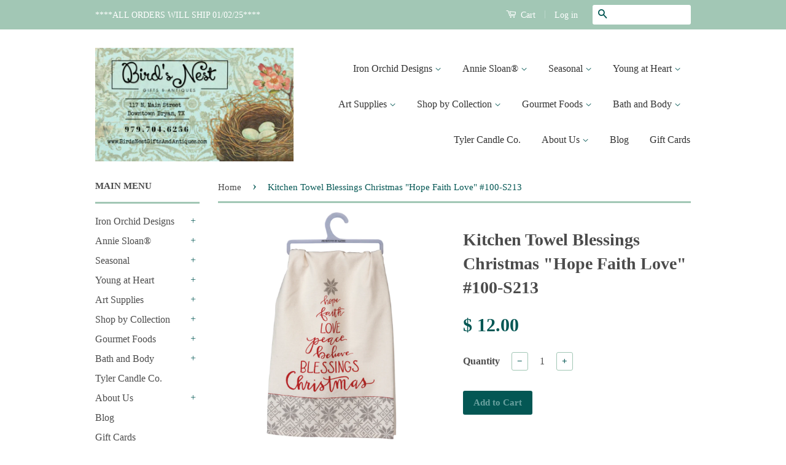

--- FILE ---
content_type: text/html; charset=utf-8
request_url: https://birdsnestgiftsandantiques.com/products/kitchen-towel-blessings-christmas-hope-faith-love-100-s213
body_size: 20137
content:
<!doctype html>
<!--[if lt IE 7]><html class="no-js lt-ie9 lt-ie8 lt-ie7" lang="en"> <![endif]-->
<!--[if IE 7]><html class="no-js lt-ie9 lt-ie8" lang="en"> <![endif]-->
<!--[if IE 8]><html class="no-js lt-ie9" lang="en"> <![endif]-->
<!--[if IE 9 ]><html class="ie9 no-js"> <![endif]-->
<!--[if (gt IE 9)|!(IE)]><!--> <html class="no-js"> <!--<![endif]-->
<head>

  <!-- Basic page needs ================================================== -->
  <meta charset="utf-8">
  <meta http-equiv="X-UA-Compatible" content="IE=edge,chrome=1">

  
  <link rel="shortcut icon" href="//birdsnestgiftsandantiques.com/cdn/shop/t/5/assets/favicon.png?v=85700188526742606341449955009" type="image/png" />
  

  <!-- Title and description ================================================== -->
  <title>
  Kitchen Towel Blessings Christmas &quot;Hope Faith Love&quot; #100-S213 &ndash; Bird&#39;s Nest Gifts &amp; Antiques
  </title>

  
  <meta name="description" content="A cotton kitchen towel featuring a &quot;Hope Faith Love Peace Believe Blessings Christmas&quot; sentiment in a tree shape with a snowflake on the top. Bottom panel features Nordic-inspired snowflake designs. Machine-washable. 100% Cotton 28&quot; X 28&quot; Ships from Texas within one business day of purchase!">
  

  <!-- Product meta ================================================== -->
  

  <meta property="og:type" content="product">
  <meta property="og:title" content="Kitchen Towel Blessings Christmas &quot;Hope Faith Love&quot; #100-S213">
  
  <meta property="og:image" content="http://birdsnestgiftsandantiques.com/cdn/shop/products/106736_grande.jpg?v=1672513868">
  <meta property="og:image:secure_url" content="https://birdsnestgiftsandantiques.com/cdn/shop/products/106736_grande.jpg?v=1672513868">
  
  <meta property="og:price:amount" content="12.00">
  <meta property="og:price:currency" content="USD">


  <meta property="og:description" content="A cotton kitchen towel featuring a &quot;Hope Faith Love Peace Believe Blessings Christmas&quot; sentiment in a tree shape with a snowflake on the top. Bottom panel features Nordic-inspired snowflake designs. Machine-washable. 100% Cotton 28&quot; X 28&quot; Ships from Texas within one business day of purchase!">

  <meta property="og:url" content="https://birdsnestgiftsandantiques.com/products/kitchen-towel-blessings-christmas-hope-faith-love-100-s213">
  <meta property="og:site_name" content="Bird&#39;s Nest Gifts &amp; Antiques">

  

<meta name="twitter:card" content="summary">


  <meta name="twitter:site" content="@birdie056">


  <meta name="twitter:title" content="Kitchen Towel Blessings Christmas &quot;Hope Faith Love&quot; #100-S213">
  <meta name="twitter:description" content="
A cotton kitchen towel featuring a &quot;Hope Faith Love Peace Believe Blessings Christmas&quot; sentiment in a tree shape with a snowflake on the top. Bottom panel features Nordic-inspired snowflake designs.
Machine-washable. 100% Cotton
28&quot; X 28&quot;
Ships from Texas within one business day of purchase!
">
  <meta name="twitter:image" content="https://birdsnestgiftsandantiques.com/cdn/shop/products/106736_medium.jpg?v=1672513868">
  <meta name="twitter:image:width" content="240">
  <meta name="twitter:image:height" content="240">



  <!-- Helpers ================================================== -->
  <link rel="canonical" href="https://birdsnestgiftsandantiques.com/products/kitchen-towel-blessings-christmas-hope-faith-love-100-s213">
  <meta name="viewport" content="width=device-width,initial-scale=1">
  <meta name="theme-color" content="#045754">

  
  <!-- Ajaxify Cart Plugin ================================================== -->
  <link href="//birdsnestgiftsandantiques.com/cdn/shop/t/5/assets/ajaxify.scss.css?v=52282333320360938861544032379" rel="stylesheet" type="text/css" media="all" />
  

  <!-- CSS ================================================== -->
  <link href="//birdsnestgiftsandantiques.com/cdn/shop/t/5/assets/timber.scss.css?v=94708744969069342911725208410" rel="stylesheet" type="text/css" media="all" />
  <link href="//birdsnestgiftsandantiques.com/cdn/shop/t/5/assets/theme.scss.css?v=139661835671924897381725208082" rel="stylesheet" type="text/css" media="all" />

  



  <!-- Header hook for plugins ================================================== -->
  <script>window.performance && window.performance.mark && window.performance.mark('shopify.content_for_header.start');</script><meta name="google-site-verification" content="GICCBpXS_pSy-AMyjvn9G-uRy91wfgPy6Xu5XUHNM14">
<meta id="shopify-digital-wallet" name="shopify-digital-wallet" content="/6581429/digital_wallets/dialog">
<meta name="shopify-checkout-api-token" content="5d6f71a5272db6530f753d0009746ebe">
<link rel="alternate" type="application/json+oembed" href="https://birdsnestgiftsandantiques.com/products/kitchen-towel-blessings-christmas-hope-faith-love-100-s213.oembed">
<script async="async" src="/checkouts/internal/preloads.js?locale=en-US"></script>
<link rel="preconnect" href="https://shop.app" crossorigin="anonymous">
<script async="async" src="https://shop.app/checkouts/internal/preloads.js?locale=en-US&shop_id=6581429" crossorigin="anonymous"></script>
<script id="shopify-features" type="application/json">{"accessToken":"5d6f71a5272db6530f753d0009746ebe","betas":["rich-media-storefront-analytics"],"domain":"birdsnestgiftsandantiques.com","predictiveSearch":true,"shopId":6581429,"locale":"en"}</script>
<script>var Shopify = Shopify || {};
Shopify.shop = "birds-nest-gifts-antiques.myshopify.com";
Shopify.locale = "en";
Shopify.currency = {"active":"USD","rate":"1.0"};
Shopify.country = "US";
Shopify.theme = {"name":"Classic","id":62230211,"schema_name":null,"schema_version":null,"theme_store_id":721,"role":"main"};
Shopify.theme.handle = "null";
Shopify.theme.style = {"id":null,"handle":null};
Shopify.cdnHost = "birdsnestgiftsandantiques.com/cdn";
Shopify.routes = Shopify.routes || {};
Shopify.routes.root = "/";</script>
<script type="module">!function(o){(o.Shopify=o.Shopify||{}).modules=!0}(window);</script>
<script>!function(o){function n(){var o=[];function n(){o.push(Array.prototype.slice.apply(arguments))}return n.q=o,n}var t=o.Shopify=o.Shopify||{};t.loadFeatures=n(),t.autoloadFeatures=n()}(window);</script>
<script>
  window.ShopifyPay = window.ShopifyPay || {};
  window.ShopifyPay.apiHost = "shop.app\/pay";
  window.ShopifyPay.redirectState = null;
</script>
<script id="shop-js-analytics" type="application/json">{"pageType":"product"}</script>
<script defer="defer" async type="module" src="//birdsnestgiftsandantiques.com/cdn/shopifycloud/shop-js/modules/v2/client.init-shop-cart-sync_IZsNAliE.en.esm.js"></script>
<script defer="defer" async type="module" src="//birdsnestgiftsandantiques.com/cdn/shopifycloud/shop-js/modules/v2/chunk.common_0OUaOowp.esm.js"></script>
<script type="module">
  await import("//birdsnestgiftsandantiques.com/cdn/shopifycloud/shop-js/modules/v2/client.init-shop-cart-sync_IZsNAliE.en.esm.js");
await import("//birdsnestgiftsandantiques.com/cdn/shopifycloud/shop-js/modules/v2/chunk.common_0OUaOowp.esm.js");

  window.Shopify.SignInWithShop?.initShopCartSync?.({"fedCMEnabled":true,"windoidEnabled":true});

</script>
<script>
  window.Shopify = window.Shopify || {};
  if (!window.Shopify.featureAssets) window.Shopify.featureAssets = {};
  window.Shopify.featureAssets['shop-js'] = {"shop-cart-sync":["modules/v2/client.shop-cart-sync_DLOhI_0X.en.esm.js","modules/v2/chunk.common_0OUaOowp.esm.js"],"init-fed-cm":["modules/v2/client.init-fed-cm_C6YtU0w6.en.esm.js","modules/v2/chunk.common_0OUaOowp.esm.js"],"shop-button":["modules/v2/client.shop-button_BCMx7GTG.en.esm.js","modules/v2/chunk.common_0OUaOowp.esm.js"],"shop-cash-offers":["modules/v2/client.shop-cash-offers_BT26qb5j.en.esm.js","modules/v2/chunk.common_0OUaOowp.esm.js","modules/v2/chunk.modal_CGo_dVj3.esm.js"],"init-windoid":["modules/v2/client.init-windoid_B9PkRMql.en.esm.js","modules/v2/chunk.common_0OUaOowp.esm.js"],"init-shop-email-lookup-coordinator":["modules/v2/client.init-shop-email-lookup-coordinator_DZkqjsbU.en.esm.js","modules/v2/chunk.common_0OUaOowp.esm.js"],"shop-toast-manager":["modules/v2/client.shop-toast-manager_Di2EnuM7.en.esm.js","modules/v2/chunk.common_0OUaOowp.esm.js"],"shop-login-button":["modules/v2/client.shop-login-button_BtqW_SIO.en.esm.js","modules/v2/chunk.common_0OUaOowp.esm.js","modules/v2/chunk.modal_CGo_dVj3.esm.js"],"avatar":["modules/v2/client.avatar_BTnouDA3.en.esm.js"],"pay-button":["modules/v2/client.pay-button_CWa-C9R1.en.esm.js","modules/v2/chunk.common_0OUaOowp.esm.js"],"init-shop-cart-sync":["modules/v2/client.init-shop-cart-sync_IZsNAliE.en.esm.js","modules/v2/chunk.common_0OUaOowp.esm.js"],"init-customer-accounts":["modules/v2/client.init-customer-accounts_DenGwJTU.en.esm.js","modules/v2/client.shop-login-button_BtqW_SIO.en.esm.js","modules/v2/chunk.common_0OUaOowp.esm.js","modules/v2/chunk.modal_CGo_dVj3.esm.js"],"init-shop-for-new-customer-accounts":["modules/v2/client.init-shop-for-new-customer-accounts_JdHXxpS9.en.esm.js","modules/v2/client.shop-login-button_BtqW_SIO.en.esm.js","modules/v2/chunk.common_0OUaOowp.esm.js","modules/v2/chunk.modal_CGo_dVj3.esm.js"],"init-customer-accounts-sign-up":["modules/v2/client.init-customer-accounts-sign-up_D6__K_p8.en.esm.js","modules/v2/client.shop-login-button_BtqW_SIO.en.esm.js","modules/v2/chunk.common_0OUaOowp.esm.js","modules/v2/chunk.modal_CGo_dVj3.esm.js"],"checkout-modal":["modules/v2/client.checkout-modal_C_ZQDY6s.en.esm.js","modules/v2/chunk.common_0OUaOowp.esm.js","modules/v2/chunk.modal_CGo_dVj3.esm.js"],"shop-follow-button":["modules/v2/client.shop-follow-button_XetIsj8l.en.esm.js","modules/v2/chunk.common_0OUaOowp.esm.js","modules/v2/chunk.modal_CGo_dVj3.esm.js"],"lead-capture":["modules/v2/client.lead-capture_DvA72MRN.en.esm.js","modules/v2/chunk.common_0OUaOowp.esm.js","modules/v2/chunk.modal_CGo_dVj3.esm.js"],"shop-login":["modules/v2/client.shop-login_ClXNxyh6.en.esm.js","modules/v2/chunk.common_0OUaOowp.esm.js","modules/v2/chunk.modal_CGo_dVj3.esm.js"],"payment-terms":["modules/v2/client.payment-terms_CNlwjfZz.en.esm.js","modules/v2/chunk.common_0OUaOowp.esm.js","modules/v2/chunk.modal_CGo_dVj3.esm.js"]};
</script>
<script>(function() {
  var isLoaded = false;
  function asyncLoad() {
    if (isLoaded) return;
    isLoaded = true;
    var urls = ["https:\/\/stockify.teathemes.net\/js\/script.js?shop=birds-nest-gifts-antiques.myshopify.com"];
    for (var i = 0; i < urls.length; i++) {
      var s = document.createElement('script');
      s.type = 'text/javascript';
      s.async = true;
      s.src = urls[i];
      var x = document.getElementsByTagName('script')[0];
      x.parentNode.insertBefore(s, x);
    }
  };
  if(window.attachEvent) {
    window.attachEvent('onload', asyncLoad);
  } else {
    window.addEventListener('load', asyncLoad, false);
  }
})();</script>
<script id="__st">var __st={"a":6581429,"offset":-21600,"reqid":"4c40a95c-9cf3-405f-ba0e-f1f8f93dd9d0-1768547960","pageurl":"birdsnestgiftsandantiques.com\/products\/kitchen-towel-blessings-christmas-hope-faith-love-100-s213","u":"dec77f638562","p":"product","rtyp":"product","rid":7047632814123};</script>
<script>window.ShopifyPaypalV4VisibilityTracking = true;</script>
<script id="captcha-bootstrap">!function(){'use strict';const t='contact',e='account',n='new_comment',o=[[t,t],['blogs',n],['comments',n],[t,'customer']],c=[[e,'customer_login'],[e,'guest_login'],[e,'recover_customer_password'],[e,'create_customer']],r=t=>t.map((([t,e])=>`form[action*='/${t}']:not([data-nocaptcha='true']) input[name='form_type'][value='${e}']`)).join(','),a=t=>()=>t?[...document.querySelectorAll(t)].map((t=>t.form)):[];function s(){const t=[...o],e=r(t);return a(e)}const i='password',u='form_key',d=['recaptcha-v3-token','g-recaptcha-response','h-captcha-response',i],f=()=>{try{return window.sessionStorage}catch{return}},m='__shopify_v',_=t=>t.elements[u];function p(t,e,n=!1){try{const o=window.sessionStorage,c=JSON.parse(o.getItem(e)),{data:r}=function(t){const{data:e,action:n}=t;return t[m]||n?{data:e,action:n}:{data:t,action:n}}(c);for(const[e,n]of Object.entries(r))t.elements[e]&&(t.elements[e].value=n);n&&o.removeItem(e)}catch(o){console.error('form repopulation failed',{error:o})}}const l='form_type',E='cptcha';function T(t){t.dataset[E]=!0}const w=window,h=w.document,L='Shopify',v='ce_forms',y='captcha';let A=!1;((t,e)=>{const n=(g='f06e6c50-85a8-45c8-87d0-21a2b65856fe',I='https://cdn.shopify.com/shopifycloud/storefront-forms-hcaptcha/ce_storefront_forms_captcha_hcaptcha.v1.5.2.iife.js',D={infoText:'Protected by hCaptcha',privacyText:'Privacy',termsText:'Terms'},(t,e,n)=>{const o=w[L][v],c=o.bindForm;if(c)return c(t,g,e,D).then(n);var r;o.q.push([[t,g,e,D],n]),r=I,A||(h.body.append(Object.assign(h.createElement('script'),{id:'captcha-provider',async:!0,src:r})),A=!0)});var g,I,D;w[L]=w[L]||{},w[L][v]=w[L][v]||{},w[L][v].q=[],w[L][y]=w[L][y]||{},w[L][y].protect=function(t,e){n(t,void 0,e),T(t)},Object.freeze(w[L][y]),function(t,e,n,w,h,L){const[v,y,A,g]=function(t,e,n){const i=e?o:[],u=t?c:[],d=[...i,...u],f=r(d),m=r(i),_=r(d.filter((([t,e])=>n.includes(e))));return[a(f),a(m),a(_),s()]}(w,h,L),I=t=>{const e=t.target;return e instanceof HTMLFormElement?e:e&&e.form},D=t=>v().includes(t);t.addEventListener('submit',(t=>{const e=I(t);if(!e)return;const n=D(e)&&!e.dataset.hcaptchaBound&&!e.dataset.recaptchaBound,o=_(e),c=g().includes(e)&&(!o||!o.value);(n||c)&&t.preventDefault(),c&&!n&&(function(t){try{if(!f())return;!function(t){const e=f();if(!e)return;const n=_(t);if(!n)return;const o=n.value;o&&e.removeItem(o)}(t);const e=Array.from(Array(32),(()=>Math.random().toString(36)[2])).join('');!function(t,e){_(t)||t.append(Object.assign(document.createElement('input'),{type:'hidden',name:u})),t.elements[u].value=e}(t,e),function(t,e){const n=f();if(!n)return;const o=[...t.querySelectorAll(`input[type='${i}']`)].map((({name:t})=>t)),c=[...d,...o],r={};for(const[a,s]of new FormData(t).entries())c.includes(a)||(r[a]=s);n.setItem(e,JSON.stringify({[m]:1,action:t.action,data:r}))}(t,e)}catch(e){console.error('failed to persist form',e)}}(e),e.submit())}));const S=(t,e)=>{t&&!t.dataset[E]&&(n(t,e.some((e=>e===t))),T(t))};for(const o of['focusin','change'])t.addEventListener(o,(t=>{const e=I(t);D(e)&&S(e,y())}));const B=e.get('form_key'),M=e.get(l),P=B&&M;t.addEventListener('DOMContentLoaded',(()=>{const t=y();if(P)for(const e of t)e.elements[l].value===M&&p(e,B);[...new Set([...A(),...v().filter((t=>'true'===t.dataset.shopifyCaptcha))])].forEach((e=>S(e,t)))}))}(h,new URLSearchParams(w.location.search),n,t,e,['guest_login'])})(!0,!0)}();</script>
<script integrity="sha256-4kQ18oKyAcykRKYeNunJcIwy7WH5gtpwJnB7kiuLZ1E=" data-source-attribution="shopify.loadfeatures" defer="defer" src="//birdsnestgiftsandantiques.com/cdn/shopifycloud/storefront/assets/storefront/load_feature-a0a9edcb.js" crossorigin="anonymous"></script>
<script crossorigin="anonymous" defer="defer" src="//birdsnestgiftsandantiques.com/cdn/shopifycloud/storefront/assets/shopify_pay/storefront-65b4c6d7.js?v=20250812"></script>
<script data-source-attribution="shopify.dynamic_checkout.dynamic.init">var Shopify=Shopify||{};Shopify.PaymentButton=Shopify.PaymentButton||{isStorefrontPortableWallets:!0,init:function(){window.Shopify.PaymentButton.init=function(){};var t=document.createElement("script");t.src="https://birdsnestgiftsandantiques.com/cdn/shopifycloud/portable-wallets/latest/portable-wallets.en.js",t.type="module",document.head.appendChild(t)}};
</script>
<script data-source-attribution="shopify.dynamic_checkout.buyer_consent">
  function portableWalletsHideBuyerConsent(e){var t=document.getElementById("shopify-buyer-consent"),n=document.getElementById("shopify-subscription-policy-button");t&&n&&(t.classList.add("hidden"),t.setAttribute("aria-hidden","true"),n.removeEventListener("click",e))}function portableWalletsShowBuyerConsent(e){var t=document.getElementById("shopify-buyer-consent"),n=document.getElementById("shopify-subscription-policy-button");t&&n&&(t.classList.remove("hidden"),t.removeAttribute("aria-hidden"),n.addEventListener("click",e))}window.Shopify?.PaymentButton&&(window.Shopify.PaymentButton.hideBuyerConsent=portableWalletsHideBuyerConsent,window.Shopify.PaymentButton.showBuyerConsent=portableWalletsShowBuyerConsent);
</script>
<script data-source-attribution="shopify.dynamic_checkout.cart.bootstrap">document.addEventListener("DOMContentLoaded",(function(){function t(){return document.querySelector("shopify-accelerated-checkout-cart, shopify-accelerated-checkout")}if(t())Shopify.PaymentButton.init();else{new MutationObserver((function(e,n){t()&&(Shopify.PaymentButton.init(),n.disconnect())})).observe(document.body,{childList:!0,subtree:!0})}}));
</script>
<link id="shopify-accelerated-checkout-styles" rel="stylesheet" media="screen" href="https://birdsnestgiftsandantiques.com/cdn/shopifycloud/portable-wallets/latest/accelerated-checkout-backwards-compat.css" crossorigin="anonymous">
<style id="shopify-accelerated-checkout-cart">
        #shopify-buyer-consent {
  margin-top: 1em;
  display: inline-block;
  width: 100%;
}

#shopify-buyer-consent.hidden {
  display: none;
}

#shopify-subscription-policy-button {
  background: none;
  border: none;
  padding: 0;
  text-decoration: underline;
  font-size: inherit;
  cursor: pointer;
}

#shopify-subscription-policy-button::before {
  box-shadow: none;
}

      </style>

<script>window.performance && window.performance.mark && window.performance.mark('shopify.content_for_header.end');</script>

  

<!--[if lt IE 9]>
<script src="//cdnjs.cloudflare.com/ajax/libs/html5shiv/3.7.2/html5shiv.min.js" type="text/javascript"></script>
<script src="//birdsnestgiftsandantiques.com/cdn/shop/t/5/assets/respond.min.js?v=52248677837542619231442081240" type="text/javascript"></script>
<link href="//birdsnestgiftsandantiques.com/cdn/shop/t/5/assets/respond-proxy.html" id="respond-proxy" rel="respond-proxy" />
<link href="//birdsnestgiftsandantiques.com/search?q=8a75fe0a774900e30067e6d288ec617c" id="respond-redirect" rel="respond-redirect" />
<script src="//birdsnestgiftsandantiques.com/search?q=8a75fe0a774900e30067e6d288ec617c" type="text/javascript"></script>
<![endif]-->



  <script src="//ajax.googleapis.com/ajax/libs/jquery/1.11.0/jquery.min.js" type="text/javascript"></script>
  <script src="//birdsnestgiftsandantiques.com/cdn/shop/t/5/assets/modernizr.min.js?v=26620055551102246001442081240" type="text/javascript"></script>

  
  
  
  <script async defer data-pin-hover="true" data-pin-tall="true" data-pin-round="true" data-pin-save="false" src="//assets.pinterest.com/js/pinit.js"></script>

<link href="https://monorail-edge.shopifysvc.com" rel="dns-prefetch">
<script>(function(){if ("sendBeacon" in navigator && "performance" in window) {try {var session_token_from_headers = performance.getEntriesByType('navigation')[0].serverTiming.find(x => x.name == '_s').description;} catch {var session_token_from_headers = undefined;}var session_cookie_matches = document.cookie.match(/_shopify_s=([^;]*)/);var session_token_from_cookie = session_cookie_matches && session_cookie_matches.length === 2 ? session_cookie_matches[1] : "";var session_token = session_token_from_headers || session_token_from_cookie || "";function handle_abandonment_event(e) {var entries = performance.getEntries().filter(function(entry) {return /monorail-edge.shopifysvc.com/.test(entry.name);});if (!window.abandonment_tracked && entries.length === 0) {window.abandonment_tracked = true;var currentMs = Date.now();var navigation_start = performance.timing.navigationStart;var payload = {shop_id: 6581429,url: window.location.href,navigation_start,duration: currentMs - navigation_start,session_token,page_type: "product"};window.navigator.sendBeacon("https://monorail-edge.shopifysvc.com/v1/produce", JSON.stringify({schema_id: "online_store_buyer_site_abandonment/1.1",payload: payload,metadata: {event_created_at_ms: currentMs,event_sent_at_ms: currentMs}}));}}window.addEventListener('pagehide', handle_abandonment_event);}}());</script>
<script id="web-pixels-manager-setup">(function e(e,d,r,n,o){if(void 0===o&&(o={}),!Boolean(null===(a=null===(i=window.Shopify)||void 0===i?void 0:i.analytics)||void 0===a?void 0:a.replayQueue)){var i,a;window.Shopify=window.Shopify||{};var t=window.Shopify;t.analytics=t.analytics||{};var s=t.analytics;s.replayQueue=[],s.publish=function(e,d,r){return s.replayQueue.push([e,d,r]),!0};try{self.performance.mark("wpm:start")}catch(e){}var l=function(){var e={modern:/Edge?\/(1{2}[4-9]|1[2-9]\d|[2-9]\d{2}|\d{4,})\.\d+(\.\d+|)|Firefox\/(1{2}[4-9]|1[2-9]\d|[2-9]\d{2}|\d{4,})\.\d+(\.\d+|)|Chrom(ium|e)\/(9{2}|\d{3,})\.\d+(\.\d+|)|(Maci|X1{2}).+ Version\/(15\.\d+|(1[6-9]|[2-9]\d|\d{3,})\.\d+)([,.]\d+|)( \(\w+\)|)( Mobile\/\w+|) Safari\/|Chrome.+OPR\/(9{2}|\d{3,})\.\d+\.\d+|(CPU[ +]OS|iPhone[ +]OS|CPU[ +]iPhone|CPU IPhone OS|CPU iPad OS)[ +]+(15[._]\d+|(1[6-9]|[2-9]\d|\d{3,})[._]\d+)([._]\d+|)|Android:?[ /-](13[3-9]|1[4-9]\d|[2-9]\d{2}|\d{4,})(\.\d+|)(\.\d+|)|Android.+Firefox\/(13[5-9]|1[4-9]\d|[2-9]\d{2}|\d{4,})\.\d+(\.\d+|)|Android.+Chrom(ium|e)\/(13[3-9]|1[4-9]\d|[2-9]\d{2}|\d{4,})\.\d+(\.\d+|)|SamsungBrowser\/([2-9]\d|\d{3,})\.\d+/,legacy:/Edge?\/(1[6-9]|[2-9]\d|\d{3,})\.\d+(\.\d+|)|Firefox\/(5[4-9]|[6-9]\d|\d{3,})\.\d+(\.\d+|)|Chrom(ium|e)\/(5[1-9]|[6-9]\d|\d{3,})\.\d+(\.\d+|)([\d.]+$|.*Safari\/(?![\d.]+ Edge\/[\d.]+$))|(Maci|X1{2}).+ Version\/(10\.\d+|(1[1-9]|[2-9]\d|\d{3,})\.\d+)([,.]\d+|)( \(\w+\)|)( Mobile\/\w+|) Safari\/|Chrome.+OPR\/(3[89]|[4-9]\d|\d{3,})\.\d+\.\d+|(CPU[ +]OS|iPhone[ +]OS|CPU[ +]iPhone|CPU IPhone OS|CPU iPad OS)[ +]+(10[._]\d+|(1[1-9]|[2-9]\d|\d{3,})[._]\d+)([._]\d+|)|Android:?[ /-](13[3-9]|1[4-9]\d|[2-9]\d{2}|\d{4,})(\.\d+|)(\.\d+|)|Mobile Safari.+OPR\/([89]\d|\d{3,})\.\d+\.\d+|Android.+Firefox\/(13[5-9]|1[4-9]\d|[2-9]\d{2}|\d{4,})\.\d+(\.\d+|)|Android.+Chrom(ium|e)\/(13[3-9]|1[4-9]\d|[2-9]\d{2}|\d{4,})\.\d+(\.\d+|)|Android.+(UC? ?Browser|UCWEB|U3)[ /]?(15\.([5-9]|\d{2,})|(1[6-9]|[2-9]\d|\d{3,})\.\d+)\.\d+|SamsungBrowser\/(5\.\d+|([6-9]|\d{2,})\.\d+)|Android.+MQ{2}Browser\/(14(\.(9|\d{2,})|)|(1[5-9]|[2-9]\d|\d{3,})(\.\d+|))(\.\d+|)|K[Aa][Ii]OS\/(3\.\d+|([4-9]|\d{2,})\.\d+)(\.\d+|)/},d=e.modern,r=e.legacy,n=navigator.userAgent;return n.match(d)?"modern":n.match(r)?"legacy":"unknown"}(),u="modern"===l?"modern":"legacy",c=(null!=n?n:{modern:"",legacy:""})[u],f=function(e){return[e.baseUrl,"/wpm","/b",e.hashVersion,"modern"===e.buildTarget?"m":"l",".js"].join("")}({baseUrl:d,hashVersion:r,buildTarget:u}),m=function(e){var d=e.version,r=e.bundleTarget,n=e.surface,o=e.pageUrl,i=e.monorailEndpoint;return{emit:function(e){var a=e.status,t=e.errorMsg,s=(new Date).getTime(),l=JSON.stringify({metadata:{event_sent_at_ms:s},events:[{schema_id:"web_pixels_manager_load/3.1",payload:{version:d,bundle_target:r,page_url:o,status:a,surface:n,error_msg:t},metadata:{event_created_at_ms:s}}]});if(!i)return console&&console.warn&&console.warn("[Web Pixels Manager] No Monorail endpoint provided, skipping logging."),!1;try{return self.navigator.sendBeacon.bind(self.navigator)(i,l)}catch(e){}var u=new XMLHttpRequest;try{return u.open("POST",i,!0),u.setRequestHeader("Content-Type","text/plain"),u.send(l),!0}catch(e){return console&&console.warn&&console.warn("[Web Pixels Manager] Got an unhandled error while logging to Monorail."),!1}}}}({version:r,bundleTarget:l,surface:e.surface,pageUrl:self.location.href,monorailEndpoint:e.monorailEndpoint});try{o.browserTarget=l,function(e){var d=e.src,r=e.async,n=void 0===r||r,o=e.onload,i=e.onerror,a=e.sri,t=e.scriptDataAttributes,s=void 0===t?{}:t,l=document.createElement("script"),u=document.querySelector("head"),c=document.querySelector("body");if(l.async=n,l.src=d,a&&(l.integrity=a,l.crossOrigin="anonymous"),s)for(var f in s)if(Object.prototype.hasOwnProperty.call(s,f))try{l.dataset[f]=s[f]}catch(e){}if(o&&l.addEventListener("load",o),i&&l.addEventListener("error",i),u)u.appendChild(l);else{if(!c)throw new Error("Did not find a head or body element to append the script");c.appendChild(l)}}({src:f,async:!0,onload:function(){if(!function(){var e,d;return Boolean(null===(d=null===(e=window.Shopify)||void 0===e?void 0:e.analytics)||void 0===d?void 0:d.initialized)}()){var d=window.webPixelsManager.init(e)||void 0;if(d){var r=window.Shopify.analytics;r.replayQueue.forEach((function(e){var r=e[0],n=e[1],o=e[2];d.publishCustomEvent(r,n,o)})),r.replayQueue=[],r.publish=d.publishCustomEvent,r.visitor=d.visitor,r.initialized=!0}}},onerror:function(){return m.emit({status:"failed",errorMsg:"".concat(f," has failed to load")})},sri:function(e){var d=/^sha384-[A-Za-z0-9+/=]+$/;return"string"==typeof e&&d.test(e)}(c)?c:"",scriptDataAttributes:o}),m.emit({status:"loading"})}catch(e){m.emit({status:"failed",errorMsg:(null==e?void 0:e.message)||"Unknown error"})}}})({shopId: 6581429,storefrontBaseUrl: "https://birdsnestgiftsandantiques.com",extensionsBaseUrl: "https://extensions.shopifycdn.com/cdn/shopifycloud/web-pixels-manager",monorailEndpoint: "https://monorail-edge.shopifysvc.com/unstable/produce_batch",surface: "storefront-renderer",enabledBetaFlags: ["2dca8a86"],webPixelsConfigList: [{"id":"250282027","configuration":"{\"config\":\"{\\\"pixel_id\\\":\\\"G-MJY37SLFQD\\\",\\\"gtag_events\\\":[{\\\"type\\\":\\\"begin_checkout\\\",\\\"action_label\\\":\\\"G-MJY37SLFQD\\\"},{\\\"type\\\":\\\"search\\\",\\\"action_label\\\":\\\"G-MJY37SLFQD\\\"},{\\\"type\\\":\\\"view_item\\\",\\\"action_label\\\":[\\\"G-MJY37SLFQD\\\",\\\"MC-BM6Z2BJT86\\\"]},{\\\"type\\\":\\\"purchase\\\",\\\"action_label\\\":[\\\"G-MJY37SLFQD\\\",\\\"MC-BM6Z2BJT86\\\"]},{\\\"type\\\":\\\"page_view\\\",\\\"action_label\\\":[\\\"G-MJY37SLFQD\\\",\\\"MC-BM6Z2BJT86\\\"]},{\\\"type\\\":\\\"add_payment_info\\\",\\\"action_label\\\":\\\"G-MJY37SLFQD\\\"},{\\\"type\\\":\\\"add_to_cart\\\",\\\"action_label\\\":\\\"G-MJY37SLFQD\\\"}],\\\"enable_monitoring_mode\\\":false}\"}","eventPayloadVersion":"v1","runtimeContext":"OPEN","scriptVersion":"b2a88bafab3e21179ed38636efcd8a93","type":"APP","apiClientId":1780363,"privacyPurposes":[],"dataSharingAdjustments":{"protectedCustomerApprovalScopes":["read_customer_address","read_customer_email","read_customer_name","read_customer_personal_data","read_customer_phone"]}},{"id":"34930731","configuration":"{\"tagID\":\"2613890444804\"}","eventPayloadVersion":"v1","runtimeContext":"STRICT","scriptVersion":"18031546ee651571ed29edbe71a3550b","type":"APP","apiClientId":3009811,"privacyPurposes":["ANALYTICS","MARKETING","SALE_OF_DATA"],"dataSharingAdjustments":{"protectedCustomerApprovalScopes":["read_customer_address","read_customer_email","read_customer_name","read_customer_personal_data","read_customer_phone"]}},{"id":"73957419","eventPayloadVersion":"v1","runtimeContext":"LAX","scriptVersion":"1","type":"CUSTOM","privacyPurposes":["ANALYTICS"],"name":"Google Analytics tag (migrated)"},{"id":"shopify-app-pixel","configuration":"{}","eventPayloadVersion":"v1","runtimeContext":"STRICT","scriptVersion":"0450","apiClientId":"shopify-pixel","type":"APP","privacyPurposes":["ANALYTICS","MARKETING"]},{"id":"shopify-custom-pixel","eventPayloadVersion":"v1","runtimeContext":"LAX","scriptVersion":"0450","apiClientId":"shopify-pixel","type":"CUSTOM","privacyPurposes":["ANALYTICS","MARKETING"]}],isMerchantRequest: false,initData: {"shop":{"name":"Bird's Nest Gifts \u0026 Antiques","paymentSettings":{"currencyCode":"USD"},"myshopifyDomain":"birds-nest-gifts-antiques.myshopify.com","countryCode":"US","storefrontUrl":"https:\/\/birdsnestgiftsandantiques.com"},"customer":null,"cart":null,"checkout":null,"productVariants":[{"price":{"amount":12.0,"currencyCode":"USD"},"product":{"title":"Kitchen Towel Blessings Christmas \"Hope Faith Love\" #100-S213","vendor":"Primitives By Kathy","id":"7047632814123","untranslatedTitle":"Kitchen Towel Blessings Christmas \"Hope Faith Love\" #100-S213","url":"\/products\/kitchen-towel-blessings-christmas-hope-faith-love-100-s213","type":"Christmas Tea Towel"},"id":"40631744397355","image":{"src":"\/\/birdsnestgiftsandantiques.com\/cdn\/shop\/products\/106736.jpg?v=1672513868"},"sku":"S213","title":"Default Title","untranslatedTitle":"Default Title"}],"purchasingCompany":null},},"https://birdsnestgiftsandantiques.com/cdn","fcfee988w5aeb613cpc8e4bc33m6693e112",{"modern":"","legacy":""},{"shopId":"6581429","storefrontBaseUrl":"https:\/\/birdsnestgiftsandantiques.com","extensionBaseUrl":"https:\/\/extensions.shopifycdn.com\/cdn\/shopifycloud\/web-pixels-manager","surface":"storefront-renderer","enabledBetaFlags":"[\"2dca8a86\"]","isMerchantRequest":"false","hashVersion":"fcfee988w5aeb613cpc8e4bc33m6693e112","publish":"custom","events":"[[\"page_viewed\",{}],[\"product_viewed\",{\"productVariant\":{\"price\":{\"amount\":12.0,\"currencyCode\":\"USD\"},\"product\":{\"title\":\"Kitchen Towel Blessings Christmas \\\"Hope Faith Love\\\" #100-S213\",\"vendor\":\"Primitives By Kathy\",\"id\":\"7047632814123\",\"untranslatedTitle\":\"Kitchen Towel Blessings Christmas \\\"Hope Faith Love\\\" #100-S213\",\"url\":\"\/products\/kitchen-towel-blessings-christmas-hope-faith-love-100-s213\",\"type\":\"Christmas Tea Towel\"},\"id\":\"40631744397355\",\"image\":{\"src\":\"\/\/birdsnestgiftsandantiques.com\/cdn\/shop\/products\/106736.jpg?v=1672513868\"},\"sku\":\"S213\",\"title\":\"Default Title\",\"untranslatedTitle\":\"Default Title\"}}]]"});</script><script>
  window.ShopifyAnalytics = window.ShopifyAnalytics || {};
  window.ShopifyAnalytics.meta = window.ShopifyAnalytics.meta || {};
  window.ShopifyAnalytics.meta.currency = 'USD';
  var meta = {"product":{"id":7047632814123,"gid":"gid:\/\/shopify\/Product\/7047632814123","vendor":"Primitives By Kathy","type":"Christmas Tea Towel","handle":"kitchen-towel-blessings-christmas-hope-faith-love-100-s213","variants":[{"id":40631744397355,"price":1200,"name":"Kitchen Towel Blessings Christmas \"Hope Faith Love\" #100-S213","public_title":null,"sku":"S213"}],"remote":false},"page":{"pageType":"product","resourceType":"product","resourceId":7047632814123,"requestId":"4c40a95c-9cf3-405f-ba0e-f1f8f93dd9d0-1768547960"}};
  for (var attr in meta) {
    window.ShopifyAnalytics.meta[attr] = meta[attr];
  }
</script>
<script class="analytics">
  (function () {
    var customDocumentWrite = function(content) {
      var jquery = null;

      if (window.jQuery) {
        jquery = window.jQuery;
      } else if (window.Checkout && window.Checkout.$) {
        jquery = window.Checkout.$;
      }

      if (jquery) {
        jquery('body').append(content);
      }
    };

    var hasLoggedConversion = function(token) {
      if (token) {
        return document.cookie.indexOf('loggedConversion=' + token) !== -1;
      }
      return false;
    }

    var setCookieIfConversion = function(token) {
      if (token) {
        var twoMonthsFromNow = new Date(Date.now());
        twoMonthsFromNow.setMonth(twoMonthsFromNow.getMonth() + 2);

        document.cookie = 'loggedConversion=' + token + '; expires=' + twoMonthsFromNow;
      }
    }

    var trekkie = window.ShopifyAnalytics.lib = window.trekkie = window.trekkie || [];
    if (trekkie.integrations) {
      return;
    }
    trekkie.methods = [
      'identify',
      'page',
      'ready',
      'track',
      'trackForm',
      'trackLink'
    ];
    trekkie.factory = function(method) {
      return function() {
        var args = Array.prototype.slice.call(arguments);
        args.unshift(method);
        trekkie.push(args);
        return trekkie;
      };
    };
    for (var i = 0; i < trekkie.methods.length; i++) {
      var key = trekkie.methods[i];
      trekkie[key] = trekkie.factory(key);
    }
    trekkie.load = function(config) {
      trekkie.config = config || {};
      trekkie.config.initialDocumentCookie = document.cookie;
      var first = document.getElementsByTagName('script')[0];
      var script = document.createElement('script');
      script.type = 'text/javascript';
      script.onerror = function(e) {
        var scriptFallback = document.createElement('script');
        scriptFallback.type = 'text/javascript';
        scriptFallback.onerror = function(error) {
                var Monorail = {
      produce: function produce(monorailDomain, schemaId, payload) {
        var currentMs = new Date().getTime();
        var event = {
          schema_id: schemaId,
          payload: payload,
          metadata: {
            event_created_at_ms: currentMs,
            event_sent_at_ms: currentMs
          }
        };
        return Monorail.sendRequest("https://" + monorailDomain + "/v1/produce", JSON.stringify(event));
      },
      sendRequest: function sendRequest(endpointUrl, payload) {
        // Try the sendBeacon API
        if (window && window.navigator && typeof window.navigator.sendBeacon === 'function' && typeof window.Blob === 'function' && !Monorail.isIos12()) {
          var blobData = new window.Blob([payload], {
            type: 'text/plain'
          });

          if (window.navigator.sendBeacon(endpointUrl, blobData)) {
            return true;
          } // sendBeacon was not successful

        } // XHR beacon

        var xhr = new XMLHttpRequest();

        try {
          xhr.open('POST', endpointUrl);
          xhr.setRequestHeader('Content-Type', 'text/plain');
          xhr.send(payload);
        } catch (e) {
          console.log(e);
        }

        return false;
      },
      isIos12: function isIos12() {
        return window.navigator.userAgent.lastIndexOf('iPhone; CPU iPhone OS 12_') !== -1 || window.navigator.userAgent.lastIndexOf('iPad; CPU OS 12_') !== -1;
      }
    };
    Monorail.produce('monorail-edge.shopifysvc.com',
      'trekkie_storefront_load_errors/1.1',
      {shop_id: 6581429,
      theme_id: 62230211,
      app_name: "storefront",
      context_url: window.location.href,
      source_url: "//birdsnestgiftsandantiques.com/cdn/s/trekkie.storefront.cd680fe47e6c39ca5d5df5f0a32d569bc48c0f27.min.js"});

        };
        scriptFallback.async = true;
        scriptFallback.src = '//birdsnestgiftsandantiques.com/cdn/s/trekkie.storefront.cd680fe47e6c39ca5d5df5f0a32d569bc48c0f27.min.js';
        first.parentNode.insertBefore(scriptFallback, first);
      };
      script.async = true;
      script.src = '//birdsnestgiftsandantiques.com/cdn/s/trekkie.storefront.cd680fe47e6c39ca5d5df5f0a32d569bc48c0f27.min.js';
      first.parentNode.insertBefore(script, first);
    };
    trekkie.load(
      {"Trekkie":{"appName":"storefront","development":false,"defaultAttributes":{"shopId":6581429,"isMerchantRequest":null,"themeId":62230211,"themeCityHash":"6223974694350181429","contentLanguage":"en","currency":"USD","eventMetadataId":"30483d24-1db8-4070-8f49-b44be44cf47b"},"isServerSideCookieWritingEnabled":true,"monorailRegion":"shop_domain","enabledBetaFlags":["65f19447"]},"Session Attribution":{},"S2S":{"facebookCapiEnabled":false,"source":"trekkie-storefront-renderer","apiClientId":580111}}
    );

    var loaded = false;
    trekkie.ready(function() {
      if (loaded) return;
      loaded = true;

      window.ShopifyAnalytics.lib = window.trekkie;

      var originalDocumentWrite = document.write;
      document.write = customDocumentWrite;
      try { window.ShopifyAnalytics.merchantGoogleAnalytics.call(this); } catch(error) {};
      document.write = originalDocumentWrite;

      window.ShopifyAnalytics.lib.page(null,{"pageType":"product","resourceType":"product","resourceId":7047632814123,"requestId":"4c40a95c-9cf3-405f-ba0e-f1f8f93dd9d0-1768547960","shopifyEmitted":true});

      var match = window.location.pathname.match(/checkouts\/(.+)\/(thank_you|post_purchase)/)
      var token = match? match[1]: undefined;
      if (!hasLoggedConversion(token)) {
        setCookieIfConversion(token);
        window.ShopifyAnalytics.lib.track("Viewed Product",{"currency":"USD","variantId":40631744397355,"productId":7047632814123,"productGid":"gid:\/\/shopify\/Product\/7047632814123","name":"Kitchen Towel Blessings Christmas \"Hope Faith Love\" #100-S213","price":"12.00","sku":"S213","brand":"Primitives By Kathy","variant":null,"category":"Christmas Tea Towel","nonInteraction":true,"remote":false},undefined,undefined,{"shopifyEmitted":true});
      window.ShopifyAnalytics.lib.track("monorail:\/\/trekkie_storefront_viewed_product\/1.1",{"currency":"USD","variantId":40631744397355,"productId":7047632814123,"productGid":"gid:\/\/shopify\/Product\/7047632814123","name":"Kitchen Towel Blessings Christmas \"Hope Faith Love\" #100-S213","price":"12.00","sku":"S213","brand":"Primitives By Kathy","variant":null,"category":"Christmas Tea Towel","nonInteraction":true,"remote":false,"referer":"https:\/\/birdsnestgiftsandantiques.com\/products\/kitchen-towel-blessings-christmas-hope-faith-love-100-s213"});
      }
    });


        var eventsListenerScript = document.createElement('script');
        eventsListenerScript.async = true;
        eventsListenerScript.src = "//birdsnestgiftsandantiques.com/cdn/shopifycloud/storefront/assets/shop_events_listener-3da45d37.js";
        document.getElementsByTagName('head')[0].appendChild(eventsListenerScript);

})();</script>
  <script>
  if (!window.ga || (window.ga && typeof window.ga !== 'function')) {
    window.ga = function ga() {
      (window.ga.q = window.ga.q || []).push(arguments);
      if (window.Shopify && window.Shopify.analytics && typeof window.Shopify.analytics.publish === 'function') {
        window.Shopify.analytics.publish("ga_stub_called", {}, {sendTo: "google_osp_migration"});
      }
      console.error("Shopify's Google Analytics stub called with:", Array.from(arguments), "\nSee https://help.shopify.com/manual/promoting-marketing/pixels/pixel-migration#google for more information.");
    };
    if (window.Shopify && window.Shopify.analytics && typeof window.Shopify.analytics.publish === 'function') {
      window.Shopify.analytics.publish("ga_stub_initialized", {}, {sendTo: "google_osp_migration"});
    }
  }
</script>
<script
  defer
  src="https://birdsnestgiftsandantiques.com/cdn/shopifycloud/perf-kit/shopify-perf-kit-3.0.4.min.js"
  data-application="storefront-renderer"
  data-shop-id="6581429"
  data-render-region="gcp-us-central1"
  data-page-type="product"
  data-theme-instance-id="62230211"
  data-theme-name=""
  data-theme-version=""
  data-monorail-region="shop_domain"
  data-resource-timing-sampling-rate="10"
  data-shs="true"
  data-shs-beacon="true"
  data-shs-export-with-fetch="true"
  data-shs-logs-sample-rate="1"
  data-shs-beacon-endpoint="https://birdsnestgiftsandantiques.com/api/collect"
></script>
</head>

<body id="kitchen-towel-blessings-christmas-quot-hope-faith-love-quot-100-s213" class="template-product" >

  <div class="header-bar">
  <div class="wrapper medium-down--hide">
    <div class="large--display-table">
      <div class="header-bar__left large--display-table-cell">
        
          <div class="header-bar__module header-bar__message">
            ****ALL ORDERS WILL SHIP 01/02/25****
          </div>
        
      </div>

      <div class="header-bar__right large--display-table-cell">
        <div class="header-bar__module">
          <a href="/cart" class="cart-toggle">
            <span class="icon icon-cart header-bar__cart-icon" aria-hidden="true"></span>
            Cart
            <span class="cart-count header-bar__cart-count hidden-count">0</span>
          </a>
        </div>

        
          <span class="header-bar__sep" aria-hidden="true">|</span>
          <ul class="header-bar__module header-bar__module--list">
            
              <li>
                <a href="/account/login" id="customer_login_link">Log in</a>
              </li>
            
          </ul>
        
        
        
          <div class="header-bar__module header-bar__search">
            


  <form action="/search" method="get" class="header-bar__search-form clearfix" role="search">
    
    <input type="search" name="q" value="" aria-label="Search our store" class="header-bar__search-input">
    <button type="submit" class="btn icon-fallback-text header-bar__search-submit">
      <span class="icon icon-search" aria-hidden="true"></span>
      <span class="fallback-text">Search</span>
    </button>
  </form>


          </div>
        

      </div>
    </div>
  </div>
  <div class="wrapper large--hide">
    <button type="button" class="mobile-nav-trigger" id="MobileNavTrigger">
      <span class="icon icon-hamburger" aria-hidden="true"></span>
      Menu
    </button>
    <a href="/cart" class="cart-toggle mobile-cart-toggle">
      <span class="icon icon-cart header-bar__cart-icon" aria-hidden="true"></span>
      Cart <span class="cart-count hidden-count">0</span>
    </a>
  </div>
  <ul id="MobileNav" class="mobile-nav large--hide">
  
  
  
  <li class="mobile-nav__link" aria-haspopup="true">
    
      <a href="/collections/iron-orchid-designs" class="mobile-nav__sublist-trigger">
        Iron Orchid Designs
        <span class="icon-fallback-text mobile-nav__sublist-expand">
  <span class="icon icon-plus" aria-hidden="true"></span>
  <span class="fallback-text">+</span>
</span>
<span class="icon-fallback-text mobile-nav__sublist-contract">
  <span class="icon icon-minus" aria-hidden="true"></span>
  <span class="fallback-text">-</span>
</span>
      </a>
      <ul class="mobile-nav__sublist">  
        
          <li class="mobile-nav__sublist-link">
            <a href="/collections/iron-orchid-designs">All</a>
          </li>
        
          <li class="mobile-nav__sublist-link">
            <a href="/collections/iron-orchid-designs/transfer">Decor Transfers™</a>
          </li>
        
          <li class="mobile-nav__sublist-link">
            <a href="/collections/iron-orchid-designs/Mould">Decor Moulds™</a>
          </li>
        
          <li class="mobile-nav__sublist-link">
            <a href="/collections/iron-orchid-designs/12X12">Decor Stamps™</a>
          </li>
        
          <li class="mobile-nav__sublist-link">
            <a href="/collections/iron-orchid-designs/Inlay">Paint Inlays</a>
          </li>
        
          <li class="mobile-nav__sublist-link">
            <a href="/collections/iron-orchid-designs/accessory">Tools/Accessories</a>
          </li>
        
          <li class="mobile-nav__sublist-link">
            <a href="/collections/fall-2019-release">Retired IOD Designs</a>
          </li>
        
          <li class="mobile-nav__sublist-link">
            <a href="/collections/new-iod-products">SALE IOD Products</a>
          </li>
        
          <li class="mobile-nav__sublist-link">
            <a href="/collections/new-iod-designs">New IOD Products</a>
          </li>
        
      </ul>
    
  </li>
  
  
  <li class="mobile-nav__link" aria-haspopup="true">
    
      <a href="/collections/chalk-paint-by-annie-sloan" class="mobile-nav__sublist-trigger">
        Annie Sloan®
        <span class="icon-fallback-text mobile-nav__sublist-expand">
  <span class="icon icon-plus" aria-hidden="true"></span>
  <span class="fallback-text">+</span>
</span>
<span class="icon-fallback-text mobile-nav__sublist-contract">
  <span class="icon icon-minus" aria-hidden="true"></span>
  <span class="fallback-text">-</span>
</span>
      </a>
      <ul class="mobile-nav__sublist">  
        
          <li class="mobile-nav__sublist-link">
            <a href="/collections/workshops">Workshops</a>
          </li>
        
      </ul>
    
  </li>
  
  
  <li class="mobile-nav__link" aria-haspopup="true">
    
      <a href="/collections/christmas" class="mobile-nav__sublist-trigger">
        Seasonal
        <span class="icon-fallback-text mobile-nav__sublist-expand">
  <span class="icon icon-plus" aria-hidden="true"></span>
  <span class="fallback-text">+</span>
</span>
<span class="icon-fallback-text mobile-nav__sublist-contract">
  <span class="icon icon-minus" aria-hidden="true"></span>
  <span class="fallback-text">-</span>
</span>
      </a>
      <ul class="mobile-nav__sublist">  
        
          <li class="mobile-nav__sublist-link">
            <a href="/collections/valentine">Valentine</a>
          </li>
        
          <li class="mobile-nav__sublist-link">
            <a href="/collections/spring">Spring</a>
          </li>
        
          <li class="mobile-nav__sublist-link">
            <a href="/collections/mothers-day">Mother's Day</a>
          </li>
        
          <li class="mobile-nav__sublist-link">
            <a href="/collections/patriotic">Patriotic</a>
          </li>
        
          <li class="mobile-nav__sublist-link">
            <a href="/collections/christmas">Christmas</a>
          </li>
        
          <li class="mobile-nav__sublist-link">
            <a href="/collections/fall-harvest">Fall Harvest</a>
          </li>
        
      </ul>
    
  </li>
  
  
  <li class="mobile-nav__link" aria-haspopup="true">
    
      <a href="/collections/baby" class="mobile-nav__sublist-trigger">
        Young at Heart
        <span class="icon-fallback-text mobile-nav__sublist-expand">
  <span class="icon icon-plus" aria-hidden="true"></span>
  <span class="fallback-text">+</span>
</span>
<span class="icon-fallback-text mobile-nav__sublist-contract">
  <span class="icon icon-minus" aria-hidden="true"></span>
  <span class="fallback-text">-</span>
</span>
      </a>
      <ul class="mobile-nav__sublist">  
        
          <li class="mobile-nav__sublist-link">
            <a href="/collections/baby">Baby</a>
          </li>
        
          <li class="mobile-nav__sublist-link">
            <a href="/collections/mary-meyer-stuffies">Mary Meyer Stuffies</a>
          </li>
        
          <li class="mobile-nav__sublist-link">
            <a href="/collections/warmies">Warmies</a>
          </li>
        
          <li class="mobile-nav__sublist-link">
            <a href="/collections/sandra-boynton">Sandra Boynton Books</a>
          </li>
        
          <li class="mobile-nav__sublist-link">
            <a href="/collections/games-and-toys">Games & Toys</a>
          </li>
        
      </ul>
    
  </li>
  
  
  <li class="mobile-nav__link" aria-haspopup="true">
    
      <a href="/collections/roycycled-treasures-decoupage-craft-paper" class="mobile-nav__sublist-trigger">
        Art Supplies
        <span class="icon-fallback-text mobile-nav__sublist-expand">
  <span class="icon icon-plus" aria-hidden="true"></span>
  <span class="fallback-text">+</span>
</span>
<span class="icon-fallback-text mobile-nav__sublist-contract">
  <span class="icon icon-minus" aria-hidden="true"></span>
  <span class="fallback-text">-</span>
</span>
      </a>
      <ul class="mobile-nav__sublist">  
        
          <li class="mobile-nav__sublist-link">
            <a href="/collections/emily-lex-watercolor-workbooks">Emily Lex Watercolors</a>
          </li>
        
          <li class="mobile-nav__sublist-link">
            <a href="/collections/roycycled-treasures-decoupage-craft-paper">Decoupage Papers</a>
          </li>
        
          <li class="mobile-nav__sublist-link">
            <a href="/collections/jrv-stencils">JRV Stencils</a>
          </li>
        
      </ul>
    
  </li>
  
  
  <li class="mobile-nav__link" aria-haspopup="true">
    
      <a href="/collections/" class="mobile-nav__sublist-trigger">
        Shop by Collection
        <span class="icon-fallback-text mobile-nav__sublist-expand">
  <span class="icon icon-plus" aria-hidden="true"></span>
  <span class="fallback-text">+</span>
</span>
<span class="icon-fallback-text mobile-nav__sublist-contract">
  <span class="icon icon-minus" aria-hidden="true"></span>
  <span class="fallback-text">-</span>
</span>
      </a>
      <ul class="mobile-nav__sublist">  
        
          <li class="mobile-nav__sublist-link">
            <a href="/collections/collector-classic-books">Collector Classic Books</a>
          </li>
        
          <li class="mobile-nav__sublist-link">
            <a href="/collections/bohemian-style">Free Spirit</a>
          </li>
        
          <li class="mobile-nav__sublist-link">
            <a href="/collections/garden">Garden</a>
          </li>
        
          <li class="mobile-nav__sublist-link">
            <a href="/collections/aggie-merchandise">Aggie Merchandise</a>
          </li>
        
          <li class="mobile-nav__sublist-link">
            <a href="/collections/funny-signs">Box Signs</a>
          </li>
        
          <li class="mobile-nav__sublist-link">
            <a href="/collections/collectibles-metalware-cast-iron">Cast Iron</a>
          </li>
        
          <li class="mobile-nav__sublist-link">
            <a href="/collections/socks">Funny Socks</a>
          </li>
        
          <li class="mobile-nav__sublist-link">
            <a href="/collections/gifts">Gifts</a>
          </li>
        
          <li class="mobile-nav__sublist-link">
            <a href="/collections/jewelry">Jewelry</a>
          </li>
        
          <li class="mobile-nav__sublist-link">
            <a href="/collections/migardener-seeds">MI Gardener Seeds</a>
          </li>
        
          <li class="mobile-nav__sublist-link">
            <a href="/collections/pet">Pet</a>
          </li>
        
          <li class="mobile-nav__sublist-link">
            <a href="/collections/pillows">Pillows</a>
          </li>
        
          <li class="mobile-nav__sublist-link">
            <a href="/collections/stationery">Stationery</a>
          </li>
        
          <li class="mobile-nav__sublist-link">
            <a href="/collections/tea-towels">Tea Towels</a>
          </li>
        
      </ul>
    
  </li>
  
  
  <li class="mobile-nav__link" aria-haspopup="true">
    
      <a href="/pages/texas-gourmet-foods" class="mobile-nav__sublist-trigger">
        Gourmet Foods
        <span class="icon-fallback-text mobile-nav__sublist-expand">
  <span class="icon icon-plus" aria-hidden="true"></span>
  <span class="fallback-text">+</span>
</span>
<span class="icon-fallback-text mobile-nav__sublist-contract">
  <span class="icon icon-minus" aria-hidden="true"></span>
  <span class="fallback-text">-</span>
</span>
      </a>
      <ul class="mobile-nav__sublist">  
        
          <li class="mobile-nav__sublist-link">
            <a href="/collections/new-canaan-farms">New Canaan Farms</a>
          </li>
        
          <li class="mobile-nav__sublist-link">
            <a href="/collections/carmie-s-dip-mix">Carmie’s Dip Mix</a>
          </li>
        
          <li class="mobile-nav__sublist-link">
            <a href="/collections/brazos-river-provisions">Brazos River Provisions</a>
          </li>
        
          <li class="mobile-nav__sublist-link">
            <a href="/collections/sourdough-supplies">Sourdough Supplies</a>
          </li>
        
          <li class="mobile-nav__sublist-link">
            <a href="/collections/tx-brand-tea">TX Brand Tea</a>
          </li>
        
          <li class="mobile-nav__sublist-link">
            <a href="/collections/lammes-candies">Lamme's Candies</a>
          </li>
        
          <li class="mobile-nav__sublist-link">
            <a href="/collections/old-fashioned-candy">Old Fashioned Candy</a>
          </li>
        
      </ul>
    
  </li>
  
  
  <li class="mobile-nav__link" aria-haspopup="true">
    
      <a href="/collections/tyler-candles" class="mobile-nav__sublist-trigger">
        Bath and Body
        <span class="icon-fallback-text mobile-nav__sublist-expand">
  <span class="icon icon-plus" aria-hidden="true"></span>
  <span class="fallback-text">+</span>
</span>
<span class="icon-fallback-text mobile-nav__sublist-contract">
  <span class="icon icon-minus" aria-hidden="true"></span>
  <span class="fallback-text">-</span>
</span>
      </a>
      <ul class="mobile-nav__sublist">  
        
          <li class="mobile-nav__sublist-link">
            <a href="/collections/humble-love">Humble Love</a>
          </li>
        
          <li class="mobile-nav__sublist-link">
            <a href="/collections/the-soap-lady">The Soap Lady</a>
          </li>
        
          <li class="mobile-nav__sublist-link">
            <a href="/collections/goat-haus-dairy">Goat Haus Dairy</a>
          </li>
        
          <li class="mobile-nav__sublist-link">
            <a href="/collections/tyler-candles">Tyler Candle Company</a>
          </li>
        
      </ul>
    
  </li>
  
  
  <li class="mobile-nav__link" aria-haspopup="true">
    
      <a href="/collections/tyler-candles" class="mobile-nav">
        Tyler Candle Co. 
      </a>
    
  </li>
  
  
  <li class="mobile-nav__link" aria-haspopup="true">
    
      <a href="/pages/about-us" class="mobile-nav__sublist-trigger">
        About Us
        <span class="icon-fallback-text mobile-nav__sublist-expand">
  <span class="icon icon-plus" aria-hidden="true"></span>
  <span class="fallback-text">+</span>
</span>
<span class="icon-fallback-text mobile-nav__sublist-contract">
  <span class="icon icon-minus" aria-hidden="true"></span>
  <span class="fallback-text">-</span>
</span>
      </a>
      <ul class="mobile-nav__sublist">  
        
          <li class="mobile-nav__sublist-link">
            <a href="/pages/location">Location</a>
          </li>
        
      </ul>
    
  </li>
  
  
  <li class="mobile-nav__link" aria-haspopup="true">
    
      <a href="/blogs/news" class="mobile-nav">
        Blog
      </a>
    
  </li>
  
  
  <li class="mobile-nav__link" aria-haspopup="true">
    
      <a href="/collections/gift-cards" class="mobile-nav">
        Gift Cards
      </a>
    
  </li>
  
  
    
      
      
      
      
      
        <li class="mobile-nav__link" aria-haspopup="true">
  <a href="#" class="mobile-nav__sublist-trigger">
    Main Menu 
    <span class="icon-fallback-text mobile-nav__sublist-expand">
  <span class="icon icon-plus" aria-hidden="true"></span>
  <span class="fallback-text">+</span>
</span>
<span class="icon-fallback-text mobile-nav__sublist-contract">
  <span class="icon icon-minus" aria-hidden="true"></span>
  <span class="fallback-text">-</span>
</span>
  </a>
  <ul class="mobile-nav__sublist">
  
    
      
      
        <li class="mobile-nav__sublist-link" aria-haspopup="true">
          <a href="/collections/iron-orchid-designs" class="mobile-nav__sublist-trigger">
            Iron Orchid Designs
            <span class="icon-fallback-text mobile-nav__sublist-expand">
  <span class="icon icon-plus" aria-hidden="true"></span>
  <span class="fallback-text">+</span>
</span>
<span class="icon-fallback-text mobile-nav__sublist-contract">
  <span class="icon icon-minus" aria-hidden="true"></span>
  <span class="fallback-text">-</span>
</span>
          </a>
          <ul class="mobile-nav__sublist">
            
              <li class="mobile-nav__sublist-link">
                <a href="/collections/iron-orchid-designs">All</a>
              </li>
            
              <li class="mobile-nav__sublist-link">
                <a href="/collections/iron-orchid-designs/transfer">Decor Transfers™</a>
              </li>
            
              <li class="mobile-nav__sublist-link">
                <a href="/collections/iron-orchid-designs/Mould">Decor Moulds™</a>
              </li>
            
              <li class="mobile-nav__sublist-link">
                <a href="/collections/iron-orchid-designs/12X12">Decor Stamps™</a>
              </li>
            
              <li class="mobile-nav__sublist-link">
                <a href="/collections/iron-orchid-designs/Inlay">Paint Inlays</a>
              </li>
            
              <li class="mobile-nav__sublist-link">
                <a href="/collections/iron-orchid-designs/accessory">Tools/Accessories</a>
              </li>
            
              <li class="mobile-nav__sublist-link">
                <a href="/collections/fall-2019-release">Retired IOD Designs</a>
              </li>
            
              <li class="mobile-nav__sublist-link">
                <a href="/collections/new-iod-products">SALE IOD Products</a>
              </li>
            
              <li class="mobile-nav__sublist-link">
                <a href="/collections/new-iod-designs">New IOD Products</a>
              </li>
            
          </ul>
        </li>
      
      
  
    
      
      
        <li class="mobile-nav__sublist-link" aria-haspopup="true">
          <a href="/collections/chalk-paint-by-annie-sloan" class="mobile-nav__sublist-trigger">
            Annie Sloan®
            <span class="icon-fallback-text mobile-nav__sublist-expand">
  <span class="icon icon-plus" aria-hidden="true"></span>
  <span class="fallback-text">+</span>
</span>
<span class="icon-fallback-text mobile-nav__sublist-contract">
  <span class="icon icon-minus" aria-hidden="true"></span>
  <span class="fallback-text">-</span>
</span>
          </a>
          <ul class="mobile-nav__sublist">
            
              <li class="mobile-nav__sublist-link">
                <a href="/collections/workshops">Workshops</a>
              </li>
            
          </ul>
        </li>
      
      
  
    
      
      
        <li class="mobile-nav__sublist-link" aria-haspopup="true">
          <a href="/collections/christmas" class="mobile-nav__sublist-trigger">
            Seasonal
            <span class="icon-fallback-text mobile-nav__sublist-expand">
  <span class="icon icon-plus" aria-hidden="true"></span>
  <span class="fallback-text">+</span>
</span>
<span class="icon-fallback-text mobile-nav__sublist-contract">
  <span class="icon icon-minus" aria-hidden="true"></span>
  <span class="fallback-text">-</span>
</span>
          </a>
          <ul class="mobile-nav__sublist">
            
              <li class="mobile-nav__sublist-link">
                <a href="/collections/valentine">Valentine</a>
              </li>
            
              <li class="mobile-nav__sublist-link">
                <a href="/collections/spring">Spring</a>
              </li>
            
              <li class="mobile-nav__sublist-link">
                <a href="/collections/mothers-day">Mother&#39;s Day</a>
              </li>
            
              <li class="mobile-nav__sublist-link">
                <a href="/collections/patriotic">Patriotic</a>
              </li>
            
              <li class="mobile-nav__sublist-link">
                <a href="/collections/christmas">Christmas</a>
              </li>
            
              <li class="mobile-nav__sublist-link">
                <a href="/collections/fall-harvest">Fall Harvest</a>
              </li>
            
          </ul>
        </li>
      
      
  
    
      
      
        <li class="mobile-nav__sublist-link" aria-haspopup="true">
          <a href="/collections/baby" class="mobile-nav__sublist-trigger">
            Young at Heart
            <span class="icon-fallback-text mobile-nav__sublist-expand">
  <span class="icon icon-plus" aria-hidden="true"></span>
  <span class="fallback-text">+</span>
</span>
<span class="icon-fallback-text mobile-nav__sublist-contract">
  <span class="icon icon-minus" aria-hidden="true"></span>
  <span class="fallback-text">-</span>
</span>
          </a>
          <ul class="mobile-nav__sublist">
            
              <li class="mobile-nav__sublist-link">
                <a href="/collections/baby">Baby</a>
              </li>
            
              <li class="mobile-nav__sublist-link">
                <a href="/collections/mary-meyer-stuffies">Mary Meyer Stuffies</a>
              </li>
            
              <li class="mobile-nav__sublist-link">
                <a href="/collections/warmies">Warmies</a>
              </li>
            
              <li class="mobile-nav__sublist-link">
                <a href="/collections/sandra-boynton">Sandra Boynton Books</a>
              </li>
            
              <li class="mobile-nav__sublist-link">
                <a href="/collections/games-and-toys">Games &amp; Toys</a>
              </li>
            
          </ul>
        </li>
      
      
  
    
      
      
        <li class="mobile-nav__sublist-link" aria-haspopup="true">
          <a href="/collections/roycycled-treasures-decoupage-craft-paper" class="mobile-nav__sublist-trigger">
            Art Supplies
            <span class="icon-fallback-text mobile-nav__sublist-expand">
  <span class="icon icon-plus" aria-hidden="true"></span>
  <span class="fallback-text">+</span>
</span>
<span class="icon-fallback-text mobile-nav__sublist-contract">
  <span class="icon icon-minus" aria-hidden="true"></span>
  <span class="fallback-text">-</span>
</span>
          </a>
          <ul class="mobile-nav__sublist">
            
              <li class="mobile-nav__sublist-link">
                <a href="/collections/emily-lex-watercolor-workbooks">Emily Lex Watercolors</a>
              </li>
            
              <li class="mobile-nav__sublist-link">
                <a href="/collections/roycycled-treasures-decoupage-craft-paper">Decoupage Papers</a>
              </li>
            
              <li class="mobile-nav__sublist-link">
                <a href="/collections/jrv-stencils">JRV Stencils</a>
              </li>
            
          </ul>
        </li>
      
      
  
    
      
      
        <li class="mobile-nav__sublist-link" aria-haspopup="true">
          <a href="/collections/" class="mobile-nav__sublist-trigger">
            Shop by Collection
            <span class="icon-fallback-text mobile-nav__sublist-expand">
  <span class="icon icon-plus" aria-hidden="true"></span>
  <span class="fallback-text">+</span>
</span>
<span class="icon-fallback-text mobile-nav__sublist-contract">
  <span class="icon icon-minus" aria-hidden="true"></span>
  <span class="fallback-text">-</span>
</span>
          </a>
          <ul class="mobile-nav__sublist">
            
              <li class="mobile-nav__sublist-link">
                <a href="/collections/collector-classic-books">Collector Classic Books</a>
              </li>
            
              <li class="mobile-nav__sublist-link">
                <a href="/collections/bohemian-style">Free Spirit</a>
              </li>
            
              <li class="mobile-nav__sublist-link">
                <a href="/collections/garden">Garden</a>
              </li>
            
              <li class="mobile-nav__sublist-link">
                <a href="/collections/aggie-merchandise">Aggie Merchandise</a>
              </li>
            
              <li class="mobile-nav__sublist-link">
                <a href="/collections/funny-signs">Box Signs</a>
              </li>
            
              <li class="mobile-nav__sublist-link">
                <a href="/collections/collectibles-metalware-cast-iron">Cast Iron</a>
              </li>
            
              <li class="mobile-nav__sublist-link">
                <a href="/collections/socks">Funny Socks</a>
              </li>
            
              <li class="mobile-nav__sublist-link">
                <a href="/collections/gifts">Gifts</a>
              </li>
            
              <li class="mobile-nav__sublist-link">
                <a href="/collections/jewelry">Jewelry</a>
              </li>
            
              <li class="mobile-nav__sublist-link">
                <a href="/collections/migardener-seeds">MI Gardener Seeds</a>
              </li>
            
              <li class="mobile-nav__sublist-link">
                <a href="/collections/pet">Pet</a>
              </li>
            
              <li class="mobile-nav__sublist-link">
                <a href="/collections/pillows">Pillows</a>
              </li>
            
              <li class="mobile-nav__sublist-link">
                <a href="/collections/stationery">Stationery</a>
              </li>
            
              <li class="mobile-nav__sublist-link">
                <a href="/collections/tea-towels">Tea Towels</a>
              </li>
            
          </ul>
        </li>
      
      
  
    
      
      
        <li class="mobile-nav__sublist-link" aria-haspopup="true">
          <a href="/pages/texas-gourmet-foods" class="mobile-nav__sublist-trigger">
            Gourmet Foods
            <span class="icon-fallback-text mobile-nav__sublist-expand">
  <span class="icon icon-plus" aria-hidden="true"></span>
  <span class="fallback-text">+</span>
</span>
<span class="icon-fallback-text mobile-nav__sublist-contract">
  <span class="icon icon-minus" aria-hidden="true"></span>
  <span class="fallback-text">-</span>
</span>
          </a>
          <ul class="mobile-nav__sublist">
            
              <li class="mobile-nav__sublist-link">
                <a href="/collections/new-canaan-farms">New Canaan Farms</a>
              </li>
            
              <li class="mobile-nav__sublist-link">
                <a href="/collections/carmie-s-dip-mix">Carmie’s Dip Mix</a>
              </li>
            
              <li class="mobile-nav__sublist-link">
                <a href="/collections/brazos-river-provisions">Brazos River Provisions</a>
              </li>
            
              <li class="mobile-nav__sublist-link">
                <a href="/collections/sourdough-supplies">Sourdough Supplies</a>
              </li>
            
              <li class="mobile-nav__sublist-link">
                <a href="/collections/tx-brand-tea">TX Brand Tea</a>
              </li>
            
              <li class="mobile-nav__sublist-link">
                <a href="/collections/lammes-candies">Lamme&#39;s Candies</a>
              </li>
            
              <li class="mobile-nav__sublist-link">
                <a href="/collections/old-fashioned-candy">Old Fashioned Candy</a>
              </li>
            
          </ul>
        </li>
      
      
  
    
      
      
        <li class="mobile-nav__sublist-link" aria-haspopup="true">
          <a href="/collections/tyler-candles" class="mobile-nav__sublist-trigger">
            Bath and Body
            <span class="icon-fallback-text mobile-nav__sublist-expand">
  <span class="icon icon-plus" aria-hidden="true"></span>
  <span class="fallback-text">+</span>
</span>
<span class="icon-fallback-text mobile-nav__sublist-contract">
  <span class="icon icon-minus" aria-hidden="true"></span>
  <span class="fallback-text">-</span>
</span>
          </a>
          <ul class="mobile-nav__sublist">
            
              <li class="mobile-nav__sublist-link">
                <a href="/collections/humble-love">Humble Love</a>
              </li>
            
              <li class="mobile-nav__sublist-link">
                <a href="/collections/the-soap-lady">The Soap Lady</a>
              </li>
            
              <li class="mobile-nav__sublist-link">
                <a href="/collections/goat-haus-dairy">Goat Haus Dairy</a>
              </li>
            
              <li class="mobile-nav__sublist-link">
                <a href="/collections/tyler-candles">Tyler Candle Company</a>
              </li>
            
          </ul>
        </li>
      
      
  
    
      
      
        <li class="mobile-nav__sublist-link">
          <a href="/collections/tyler-candles">Tyler Candle Co. </a>
        </li>
      
      
  
    
      
      
        <li class="mobile-nav__sublist-link" aria-haspopup="true">
          <a href="/pages/about-us" class="mobile-nav__sublist-trigger">
            About Us
            <span class="icon-fallback-text mobile-nav__sublist-expand">
  <span class="icon icon-plus" aria-hidden="true"></span>
  <span class="fallback-text">+</span>
</span>
<span class="icon-fallback-text mobile-nav__sublist-contract">
  <span class="icon icon-minus" aria-hidden="true"></span>
  <span class="fallback-text">-</span>
</span>
          </a>
          <ul class="mobile-nav__sublist">
            
              <li class="mobile-nav__sublist-link">
                <a href="/pages/location">Location</a>
              </li>
            
          </ul>
        </li>
      
      
  
    
      
      
        <li class="mobile-nav__sublist-link">
          <a href="/blogs/news">Blog</a>
        </li>
      
      
  
    
      
      
        <li class="mobile-nav__sublist-link">
          <a href="/collections/gift-cards">Gift Cards</a>
        </li>
      
      
  
  </ul>
</li>

      
    
      
      
      
      
      
    
      
      
      
      
      
    
      
      
      
      
      
        <li class="mobile-nav__link" aria-haspopup="true">
  <a href="#" class="mobile-nav__sublist-trigger">
    Policies 
    <span class="icon-fallback-text mobile-nav__sublist-expand">
  <span class="icon icon-plus" aria-hidden="true"></span>
  <span class="fallback-text">+</span>
</span>
<span class="icon-fallback-text mobile-nav__sublist-contract">
  <span class="icon icon-minus" aria-hidden="true"></span>
  <span class="fallback-text">-</span>
</span>
  </a>
  <ul class="mobile-nav__sublist">
  
    
      
      
        <li class="mobile-nav__sublist-link">
          <a href="/pages/terms-and-conditions-and-privacy-policy">Terms and Conditions</a>
        </li>
      
      
  
    
      
      
        <li class="mobile-nav__sublist-link">
          <a href="/pages/terms-and-conditions-and-privacy-policy">Privacy Policy</a>
        </li>
      
      
  
  </ul>
</li>

      
    
      
      
      
      
      
    
    
    
    
    
  
    
  

  
    
      <li class="mobile-nav__link">
        <a href="/account/login" id="customer_login_link">Log in</a>
      </li>
      
        <li class="mobile-nav__link">
          <a href="/account/register" id="customer_register_link">Create account</a>
        </li>
      
    
  
  
  <li class="mobile-nav__link">
    
      <div class="header-bar__module header-bar__search">
        


  <form action="/search" method="get" class="header-bar__search-form clearfix" role="search">
    
    <input type="search" name="q" value="" aria-label="Search our store" class="header-bar__search-input">
    <button type="submit" class="btn icon-fallback-text header-bar__search-submit">
      <span class="icon icon-search" aria-hidden="true"></span>
      <span class="fallback-text">Search</span>
    </button>
  </form>


      </div>
    
  </li>
  
</ul>

</div>


  <header class="site-header" role="banner">
    <div class="wrapper">

      <div class="grid--full large--display-table">
        <div class="grid__item large--one-third large--display-table-cell">
          
            <div class="h1 site-header__logo large--left" itemscope itemtype="http://schema.org/Organization">
          
            
              <a href="/" itemprop="url">
                <img src="//birdsnestgiftsandantiques.com/cdn/shop/t/5/assets/logo.png?v=34243288774977985871693080500" alt="Bird&#39;s Nest Gifts &amp; Antiques" itemprop="logo">
              </a>
            
          
            </div>
          
          
            <p class="header-message large--hide">
              <small>****ALL ORDERS WILL SHIP 01/02/25****</small>
            </p>
          
        </div>
        <div class="grid__item large--two-thirds large--display-table-cell medium-down--hide">
          
<ul class="site-nav" id="AccessibleNav">
  
    
    
    
      <li class="site-nav--has-dropdown" aria-haspopup="true">
        <a href="/collections/iron-orchid-designs" class="site-nav__link">
          Iron Orchid Designs
          <span class="icon-fallback-text">
            <span class="icon icon-arrow-down" aria-hidden="true"></span>
          </span>
        </a>
        <ul class="site-nav__dropdown">
          
            <li>
              <a href="/collections/iron-orchid-designs" class="site-nav__link">All</a>
            </li>
          
            <li>
              <a href="/collections/iron-orchid-designs/transfer" class="site-nav__link">Decor Transfers™</a>
            </li>
          
            <li>
              <a href="/collections/iron-orchid-designs/Mould" class="site-nav__link">Decor Moulds™</a>
            </li>
          
            <li>
              <a href="/collections/iron-orchid-designs/12X12" class="site-nav__link">Decor Stamps™</a>
            </li>
          
            <li>
              <a href="/collections/iron-orchid-designs/Inlay" class="site-nav__link">Paint Inlays</a>
            </li>
          
            <li>
              <a href="/collections/iron-orchid-designs/accessory" class="site-nav__link">Tools/Accessories</a>
            </li>
          
            <li>
              <a href="/collections/fall-2019-release" class="site-nav__link">Retired IOD Designs</a>
            </li>
          
            <li>
              <a href="/collections/new-iod-products" class="site-nav__link">SALE IOD Products</a>
            </li>
          
            <li>
              <a href="/collections/new-iod-designs" class="site-nav__link">New IOD Products</a>
            </li>
          
        </ul>
      </li>
    
  
    
    
    
      <li class="site-nav--has-dropdown" aria-haspopup="true">
        <a href="/collections/chalk-paint-by-annie-sloan" class="site-nav__link">
          Annie Sloan®
          <span class="icon-fallback-text">
            <span class="icon icon-arrow-down" aria-hidden="true"></span>
          </span>
        </a>
        <ul class="site-nav__dropdown">
          
            <li>
              <a href="/collections/workshops" class="site-nav__link">Workshops</a>
            </li>
          
        </ul>
      </li>
    
  
    
    
    
      <li class="site-nav--has-dropdown" aria-haspopup="true">
        <a href="/collections/christmas" class="site-nav__link">
          Seasonal
          <span class="icon-fallback-text">
            <span class="icon icon-arrow-down" aria-hidden="true"></span>
          </span>
        </a>
        <ul class="site-nav__dropdown">
          
            <li>
              <a href="/collections/valentine" class="site-nav__link">Valentine</a>
            </li>
          
            <li>
              <a href="/collections/spring" class="site-nav__link">Spring</a>
            </li>
          
            <li>
              <a href="/collections/mothers-day" class="site-nav__link">Mother&#39;s Day</a>
            </li>
          
            <li>
              <a href="/collections/patriotic" class="site-nav__link">Patriotic</a>
            </li>
          
            <li>
              <a href="/collections/christmas" class="site-nav__link">Christmas</a>
            </li>
          
            <li>
              <a href="/collections/fall-harvest" class="site-nav__link">Fall Harvest</a>
            </li>
          
        </ul>
      </li>
    
  
    
    
    
      <li class="site-nav--has-dropdown" aria-haspopup="true">
        <a href="/collections/baby" class="site-nav__link">
          Young at Heart
          <span class="icon-fallback-text">
            <span class="icon icon-arrow-down" aria-hidden="true"></span>
          </span>
        </a>
        <ul class="site-nav__dropdown">
          
            <li>
              <a href="/collections/baby" class="site-nav__link">Baby</a>
            </li>
          
            <li>
              <a href="/collections/mary-meyer-stuffies" class="site-nav__link">Mary Meyer Stuffies</a>
            </li>
          
            <li>
              <a href="/collections/warmies" class="site-nav__link">Warmies</a>
            </li>
          
            <li>
              <a href="/collections/sandra-boynton" class="site-nav__link">Sandra Boynton Books</a>
            </li>
          
            <li>
              <a href="/collections/games-and-toys" class="site-nav__link">Games &amp; Toys</a>
            </li>
          
        </ul>
      </li>
    
  
    
    
    
      <li class="site-nav--has-dropdown" aria-haspopup="true">
        <a href="/collections/roycycled-treasures-decoupage-craft-paper" class="site-nav__link">
          Art Supplies
          <span class="icon-fallback-text">
            <span class="icon icon-arrow-down" aria-hidden="true"></span>
          </span>
        </a>
        <ul class="site-nav__dropdown">
          
            <li>
              <a href="/collections/emily-lex-watercolor-workbooks" class="site-nav__link">Emily Lex Watercolors</a>
            </li>
          
            <li>
              <a href="/collections/roycycled-treasures-decoupage-craft-paper" class="site-nav__link">Decoupage Papers</a>
            </li>
          
            <li>
              <a href="/collections/jrv-stencils" class="site-nav__link">JRV Stencils</a>
            </li>
          
        </ul>
      </li>
    
  
    
    
    
      <li class="site-nav--has-dropdown" aria-haspopup="true">
        <a href="/collections/" class="site-nav__link">
          Shop by Collection
          <span class="icon-fallback-text">
            <span class="icon icon-arrow-down" aria-hidden="true"></span>
          </span>
        </a>
        <ul class="site-nav__dropdown">
          
            <li>
              <a href="/collections/collector-classic-books" class="site-nav__link">Collector Classic Books</a>
            </li>
          
            <li>
              <a href="/collections/bohemian-style" class="site-nav__link">Free Spirit</a>
            </li>
          
            <li>
              <a href="/collections/garden" class="site-nav__link">Garden</a>
            </li>
          
            <li>
              <a href="/collections/aggie-merchandise" class="site-nav__link">Aggie Merchandise</a>
            </li>
          
            <li>
              <a href="/collections/funny-signs" class="site-nav__link">Box Signs</a>
            </li>
          
            <li>
              <a href="/collections/collectibles-metalware-cast-iron" class="site-nav__link">Cast Iron</a>
            </li>
          
            <li>
              <a href="/collections/socks" class="site-nav__link">Funny Socks</a>
            </li>
          
            <li>
              <a href="/collections/gifts" class="site-nav__link">Gifts</a>
            </li>
          
            <li>
              <a href="/collections/jewelry" class="site-nav__link">Jewelry</a>
            </li>
          
            <li>
              <a href="/collections/migardener-seeds" class="site-nav__link">MI Gardener Seeds</a>
            </li>
          
            <li>
              <a href="/collections/pet" class="site-nav__link">Pet</a>
            </li>
          
            <li>
              <a href="/collections/pillows" class="site-nav__link">Pillows</a>
            </li>
          
            <li>
              <a href="/collections/stationery" class="site-nav__link">Stationery</a>
            </li>
          
            <li>
              <a href="/collections/tea-towels" class="site-nav__link">Tea Towels</a>
            </li>
          
        </ul>
      </li>
    
  
    
    
    
      <li class="site-nav--has-dropdown" aria-haspopup="true">
        <a href="/pages/texas-gourmet-foods" class="site-nav__link">
          Gourmet Foods
          <span class="icon-fallback-text">
            <span class="icon icon-arrow-down" aria-hidden="true"></span>
          </span>
        </a>
        <ul class="site-nav__dropdown">
          
            <li>
              <a href="/collections/new-canaan-farms" class="site-nav__link">New Canaan Farms</a>
            </li>
          
            <li>
              <a href="/collections/carmie-s-dip-mix" class="site-nav__link">Carmie’s Dip Mix</a>
            </li>
          
            <li>
              <a href="/collections/brazos-river-provisions" class="site-nav__link">Brazos River Provisions</a>
            </li>
          
            <li>
              <a href="/collections/sourdough-supplies" class="site-nav__link">Sourdough Supplies</a>
            </li>
          
            <li>
              <a href="/collections/tx-brand-tea" class="site-nav__link">TX Brand Tea</a>
            </li>
          
            <li>
              <a href="/collections/lammes-candies" class="site-nav__link">Lamme&#39;s Candies</a>
            </li>
          
            <li>
              <a href="/collections/old-fashioned-candy" class="site-nav__link">Old Fashioned Candy</a>
            </li>
          
        </ul>
      </li>
    
  
    
    
    
      <li class="site-nav--has-dropdown" aria-haspopup="true">
        <a href="/collections/tyler-candles" class="site-nav__link">
          Bath and Body
          <span class="icon-fallback-text">
            <span class="icon icon-arrow-down" aria-hidden="true"></span>
          </span>
        </a>
        <ul class="site-nav__dropdown">
          
            <li>
              <a href="/collections/humble-love" class="site-nav__link">Humble Love</a>
            </li>
          
            <li>
              <a href="/collections/the-soap-lady" class="site-nav__link">The Soap Lady</a>
            </li>
          
            <li>
              <a href="/collections/goat-haus-dairy" class="site-nav__link">Goat Haus Dairy</a>
            </li>
          
            <li>
              <a href="/collections/tyler-candles" class="site-nav__link">Tyler Candle Company</a>
            </li>
          
        </ul>
      </li>
    
  
    
    
    
      <li >
        <a href="/collections/tyler-candles" class="site-nav__link">Tyler Candle Co. </a>
      </li>
    
  
    
    
    
      <li class="site-nav--has-dropdown" aria-haspopup="true">
        <a href="/pages/about-us" class="site-nav__link">
          About Us
          <span class="icon-fallback-text">
            <span class="icon icon-arrow-down" aria-hidden="true"></span>
          </span>
        </a>
        <ul class="site-nav__dropdown">
          
            <li>
              <a href="/pages/location" class="site-nav__link">Location</a>
            </li>
          
        </ul>
      </li>
    
  
    
    
    
      <li >
        <a href="/blogs/news" class="site-nav__link">Blog</a>
      </li>
    
  
    
    
    
      <li >
        <a href="/collections/gift-cards" class="site-nav__link">Gift Cards</a>
      </li>
    
  
</ul>

        </div>
      </div>

    </div>
  </header>

  <main class="wrapper main-content" role="main">
    <div class="grid">
      
        <div class="grid__item large--one-fifth medium-down--hide">
          





  
  
  
    <nav class="sidebar-module">
      <div class="section-header">
        <p class="section-header__title h4">Main Menu </p>
      </div>
      <ul class="sidebar-module__list">
        
          
  <li class="sidebar-sublist">
    <div class="sidebar-sublist__trigger-wrap">
      <a href="/collections/iron-orchid-designs" class="sidebar-sublist__has-dropdown ">
        Iron Orchid Designs
      </a>
      <button type="button" class="icon-fallback-text sidebar-sublist__expand">
        <span class="icon icon-plus" aria-hidden="true"></span>
        <span class="fallback-text">+</span>
      </button>
      <button type="button" class="icon-fallback-text sidebar-sublist__contract">
        <span class="icon icon-minus" aria-hidden="true"></span>
        <span class="fallback-text">-</span>
      </button>
    </div>
    <ul class="sidebar-sublist__content">
      
        <li>
          <a href="/collections/iron-orchid-designs" >All</a>
        </li>
      
        <li>
          <a href="/collections/iron-orchid-designs/transfer" >Decor Transfers™</a>
        </li>
      
        <li>
          <a href="/collections/iron-orchid-designs/Mould" >Decor Moulds™</a>
        </li>
      
        <li>
          <a href="/collections/iron-orchid-designs/12X12" >Decor Stamps™</a>
        </li>
      
        <li>
          <a href="/collections/iron-orchid-designs/Inlay" >Paint Inlays</a>
        </li>
      
        <li>
          <a href="/collections/iron-orchid-designs/accessory" >Tools/Accessories</a>
        </li>
      
        <li>
          <a href="/collections/fall-2019-release" >Retired IOD Designs</a>
        </li>
      
        <li>
          <a href="/collections/new-iod-products" >SALE IOD Products</a>
        </li>
      
        <li>
          <a href="/collections/new-iod-designs" >New IOD Products</a>
        </li>
      
    </ul>
  </li>


        
          
  <li class="sidebar-sublist">
    <div class="sidebar-sublist__trigger-wrap">
      <a href="/collections/chalk-paint-by-annie-sloan" class="sidebar-sublist__has-dropdown ">
        Annie Sloan®
      </a>
      <button type="button" class="icon-fallback-text sidebar-sublist__expand">
        <span class="icon icon-plus" aria-hidden="true"></span>
        <span class="fallback-text">+</span>
      </button>
      <button type="button" class="icon-fallback-text sidebar-sublist__contract">
        <span class="icon icon-minus" aria-hidden="true"></span>
        <span class="fallback-text">-</span>
      </button>
    </div>
    <ul class="sidebar-sublist__content">
      
        <li>
          <a href="/collections/workshops" >Workshops</a>
        </li>
      
    </ul>
  </li>


        
          
  <li class="sidebar-sublist">
    <div class="sidebar-sublist__trigger-wrap">
      <a href="/collections/christmas" class="sidebar-sublist__has-dropdown ">
        Seasonal
      </a>
      <button type="button" class="icon-fallback-text sidebar-sublist__expand">
        <span class="icon icon-plus" aria-hidden="true"></span>
        <span class="fallback-text">+</span>
      </button>
      <button type="button" class="icon-fallback-text sidebar-sublist__contract">
        <span class="icon icon-minus" aria-hidden="true"></span>
        <span class="fallback-text">-</span>
      </button>
    </div>
    <ul class="sidebar-sublist__content">
      
        <li>
          <a href="/collections/valentine" >Valentine</a>
        </li>
      
        <li>
          <a href="/collections/spring" >Spring</a>
        </li>
      
        <li>
          <a href="/collections/mothers-day" >Mother's Day</a>
        </li>
      
        <li>
          <a href="/collections/patriotic" >Patriotic</a>
        </li>
      
        <li>
          <a href="/collections/christmas" >Christmas</a>
        </li>
      
        <li>
          <a href="/collections/fall-harvest" >Fall Harvest</a>
        </li>
      
    </ul>
  </li>


        
          
  <li class="sidebar-sublist">
    <div class="sidebar-sublist__trigger-wrap">
      <a href="/collections/baby" class="sidebar-sublist__has-dropdown ">
        Young at Heart
      </a>
      <button type="button" class="icon-fallback-text sidebar-sublist__expand">
        <span class="icon icon-plus" aria-hidden="true"></span>
        <span class="fallback-text">+</span>
      </button>
      <button type="button" class="icon-fallback-text sidebar-sublist__contract">
        <span class="icon icon-minus" aria-hidden="true"></span>
        <span class="fallback-text">-</span>
      </button>
    </div>
    <ul class="sidebar-sublist__content">
      
        <li>
          <a href="/collections/baby" >Baby</a>
        </li>
      
        <li>
          <a href="/collections/mary-meyer-stuffies" >Mary Meyer Stuffies</a>
        </li>
      
        <li>
          <a href="/collections/warmies" >Warmies</a>
        </li>
      
        <li>
          <a href="/collections/sandra-boynton" >Sandra Boynton Books</a>
        </li>
      
        <li>
          <a href="/collections/games-and-toys" >Games & Toys</a>
        </li>
      
    </ul>
  </li>


        
          
  <li class="sidebar-sublist">
    <div class="sidebar-sublist__trigger-wrap">
      <a href="/collections/roycycled-treasures-decoupage-craft-paper" class="sidebar-sublist__has-dropdown ">
        Art Supplies
      </a>
      <button type="button" class="icon-fallback-text sidebar-sublist__expand">
        <span class="icon icon-plus" aria-hidden="true"></span>
        <span class="fallback-text">+</span>
      </button>
      <button type="button" class="icon-fallback-text sidebar-sublist__contract">
        <span class="icon icon-minus" aria-hidden="true"></span>
        <span class="fallback-text">-</span>
      </button>
    </div>
    <ul class="sidebar-sublist__content">
      
        <li>
          <a href="/collections/emily-lex-watercolor-workbooks" >Emily Lex Watercolors</a>
        </li>
      
        <li>
          <a href="/collections/roycycled-treasures-decoupage-craft-paper" >Decoupage Papers</a>
        </li>
      
        <li>
          <a href="/collections/jrv-stencils" >JRV Stencils</a>
        </li>
      
    </ul>
  </li>


        
          
  <li class="sidebar-sublist">
    <div class="sidebar-sublist__trigger-wrap">
      <a href="/collections/" class="sidebar-sublist__has-dropdown ">
        Shop by Collection
      </a>
      <button type="button" class="icon-fallback-text sidebar-sublist__expand">
        <span class="icon icon-plus" aria-hidden="true"></span>
        <span class="fallback-text">+</span>
      </button>
      <button type="button" class="icon-fallback-text sidebar-sublist__contract">
        <span class="icon icon-minus" aria-hidden="true"></span>
        <span class="fallback-text">-</span>
      </button>
    </div>
    <ul class="sidebar-sublist__content">
      
        <li>
          <a href="/collections/collector-classic-books" >Collector Classic Books</a>
        </li>
      
        <li>
          <a href="/collections/bohemian-style" >Free Spirit</a>
        </li>
      
        <li>
          <a href="/collections/garden" >Garden</a>
        </li>
      
        <li>
          <a href="/collections/aggie-merchandise" >Aggie Merchandise</a>
        </li>
      
        <li>
          <a href="/collections/funny-signs" >Box Signs</a>
        </li>
      
        <li>
          <a href="/collections/collectibles-metalware-cast-iron" >Cast Iron</a>
        </li>
      
        <li>
          <a href="/collections/socks" >Funny Socks</a>
        </li>
      
        <li>
          <a href="/collections/gifts" >Gifts</a>
        </li>
      
        <li>
          <a href="/collections/jewelry" >Jewelry</a>
        </li>
      
        <li>
          <a href="/collections/migardener-seeds" >MI Gardener Seeds</a>
        </li>
      
        <li>
          <a href="/collections/pet" >Pet</a>
        </li>
      
        <li>
          <a href="/collections/pillows" >Pillows</a>
        </li>
      
        <li>
          <a href="/collections/stationery" >Stationery</a>
        </li>
      
        <li>
          <a href="/collections/tea-towels" >Tea Towels</a>
        </li>
      
    </ul>
  </li>


        
          
  <li class="sidebar-sublist">
    <div class="sidebar-sublist__trigger-wrap">
      <a href="/pages/texas-gourmet-foods" class="sidebar-sublist__has-dropdown ">
        Gourmet Foods
      </a>
      <button type="button" class="icon-fallback-text sidebar-sublist__expand">
        <span class="icon icon-plus" aria-hidden="true"></span>
        <span class="fallback-text">+</span>
      </button>
      <button type="button" class="icon-fallback-text sidebar-sublist__contract">
        <span class="icon icon-minus" aria-hidden="true"></span>
        <span class="fallback-text">-</span>
      </button>
    </div>
    <ul class="sidebar-sublist__content">
      
        <li>
          <a href="/collections/new-canaan-farms" >New Canaan Farms</a>
        </li>
      
        <li>
          <a href="/collections/carmie-s-dip-mix" >Carmie’s Dip Mix</a>
        </li>
      
        <li>
          <a href="/collections/brazos-river-provisions" >Brazos River Provisions</a>
        </li>
      
        <li>
          <a href="/collections/sourdough-supplies" >Sourdough Supplies</a>
        </li>
      
        <li>
          <a href="/collections/tx-brand-tea" >TX Brand Tea</a>
        </li>
      
        <li>
          <a href="/collections/lammes-candies" >Lamme's Candies</a>
        </li>
      
        <li>
          <a href="/collections/old-fashioned-candy" >Old Fashioned Candy</a>
        </li>
      
    </ul>
  </li>


        
          
  <li class="sidebar-sublist">
    <div class="sidebar-sublist__trigger-wrap">
      <a href="/collections/tyler-candles" class="sidebar-sublist__has-dropdown ">
        Bath and Body
      </a>
      <button type="button" class="icon-fallback-text sidebar-sublist__expand">
        <span class="icon icon-plus" aria-hidden="true"></span>
        <span class="fallback-text">+</span>
      </button>
      <button type="button" class="icon-fallback-text sidebar-sublist__contract">
        <span class="icon icon-minus" aria-hidden="true"></span>
        <span class="fallback-text">-</span>
      </button>
    </div>
    <ul class="sidebar-sublist__content">
      
        <li>
          <a href="/collections/humble-love" >Humble Love</a>
        </li>
      
        <li>
          <a href="/collections/the-soap-lady" >The Soap Lady</a>
        </li>
      
        <li>
          <a href="/collections/goat-haus-dairy" >Goat Haus Dairy</a>
        </li>
      
        <li>
          <a href="/collections/tyler-candles" >Tyler Candle Company</a>
        </li>
      
    </ul>
  </li>


        
          
  <li>
    <a href="/collections/tyler-candles" class="">Tyler Candle Co. </a>
  </li>


        
          
  <li class="sidebar-sublist">
    <div class="sidebar-sublist__trigger-wrap">
      <a href="/pages/about-us" class="sidebar-sublist__has-dropdown ">
        About Us
      </a>
      <button type="button" class="icon-fallback-text sidebar-sublist__expand">
        <span class="icon icon-plus" aria-hidden="true"></span>
        <span class="fallback-text">+</span>
      </button>
      <button type="button" class="icon-fallback-text sidebar-sublist__contract">
        <span class="icon icon-minus" aria-hidden="true"></span>
        <span class="fallback-text">-</span>
      </button>
    </div>
    <ul class="sidebar-sublist__content">
      
        <li>
          <a href="/pages/location" >Location</a>
        </li>
      
    </ul>
  </li>


        
          
  <li>
    <a href="/blogs/news" class="">Blog</a>
  </li>


        
          
  <li>
    <a href="/collections/gift-cards" class="">Gift Cards</a>
  </li>


        
      </ul>
    </nav>
  

  
  
  

  
  
  

  
  
  
    <nav class="sidebar-module">
      <div class="section-header">
        <p class="section-header__title h4">Policies </p>
      </div>
      <ul class="sidebar-module__list">
        
          
  <li>
    <a href="/pages/terms-and-conditions-and-privacy-policy" class="">Terms and Conditions</a>
  </li>


        
          
  <li>
    <a href="/pages/terms-and-conditions-and-privacy-policy" class="">Privacy Policy</a>
  </li>


        
      </ul>
    </nav>
  

  
  
  










        </div>
        <div class="grid__item large--four-fifths">
          <div itemscope itemtype="http://schema.org/Product">

  <meta itemprop="url" content="https://birdsnestgiftsandantiques.com/products/kitchen-towel-blessings-christmas-hope-faith-love-100-s213">
  <meta itemprop="image" content="//birdsnestgiftsandantiques.com/cdn/shop/products/106736_grande.jpg?v=1672513868">

  <div class="section-header section-header--breadcrumb">
    

<nav class="breadcrumb" role="navigation" aria-label="breadcrumbs">
  <a href="/" title="Back to the frontpage">Home</a>

  

    
    <span aria-hidden="true" class="breadcrumb__sep">&rsaquo;</span>
    <span>Kitchen Towel Blessings Christmas "Hope Faith Love" #100-S213</span>

  
</nav>


  </div>

  <div class="product-single">
    <div class="grid product-single__hero">
      <div class="grid__item large--one-half">
        <div class="product-single__photos" id="ProductPhoto">
          
          <img src="//birdsnestgiftsandantiques.com/cdn/shop/products/106736_1024x1024.jpg?v=1672513868" alt="Kitchen Towel Blessings Christmas &quot;Hope Faith Love&quot; #100-S213" id="ProductPhotoImg" data-zoom="//birdsnestgiftsandantiques.com/cdn/shop/products/106736_1024x1024.jpg?v=1672513868">
        </div>
      </div>
      <div class="grid__item large--one-half">
        
        <h1 itemprop="name">Kitchen Towel Blessings Christmas "Hope Faith Love" #100-S213</h1>

        <div itemprop="offers" itemscope itemtype="http://schema.org/Offer">
          

          <meta itemprop="priceCurrency" content="USD">
          <link itemprop="availability" href="http://schema.org/InStock">

          <form action="/cart/add" method="post" enctype="multipart/form-data" id="AddToCartForm">
            <select name="id" id="productSelect" class="product-single__variants">
              
                

                  <option  selected="selected"  data-sku="S213" value="40631744397355">Default Title - $ 12.00 USD</option>

                
              
            </select>

            <div class="product-single__prices">
              <span id="ProductPrice" class="product-single__price" itemprop="price">
                $ 12.00
              </span>

              
            </div>

            <div class="product-single__quantity">
              <label for="Quantity" class="quantity-selector">Quantity</label>
              <input type="number" id="Quantity" name="quantity" value="1" min="1" class="quantity-selector">
            </div>

            <button type="submit" name="add" id="AddToCart" class="btn">
              <span id="AddToCartText">Add to Cart</span>
            </button>
          </form>
        </div>

      </div>
    </div>

    <div class="grid">
      <div class="grid__item large--one-half">
        
      </div>
    </div>
  </div>

  <hr class="hr--clear hr--small">
  <ul class="inline-list tab-switch__nav section-header">
    <li>
      <a href="#desc" data-link="desc" class="tab-switch__trigger h4 section-header__title">Description</a>
    </li>
    
      <li>
        <a href="#review" data-link="review" class="tab-switch__trigger h4 section-header__title">Reviews</a>
      </li>
    
  </ul>
  <div class="tab-switch__content" data-content="desc">
    <div class="product-description rte" itemprop="description">
      <ul>
<li><span data-mce-fragment="1">A cotton kitchen towel featuring a "Hope Faith Love Peace Believe Blessings Christmas" sentiment in a tree shape with a snowflake on the top. Bottom panel features Nordic-inspired snowflake designs.</span></li>
<li><span data-mce-fragment="1">Machine-washable. 100% Cotton</span></li>
<li><span data-mce-fragment="1">28" X 28"</span></li>
<li><span data-mce-fragment="1">Ships from Texas within one business day of purchase!</span></li>
</ul>
    </div>
  </div>
  
    <div class="tab-switch__content" data-content="review">
      <div id="shopify-product-reviews" class="shopify-product-reviews" data-id="7047632814123"></div>
    </div>
  

  
    <hr class="hr--clear hr--small">
    <h4 class="small--text-center">Share this Product</h4>
    



<div class="social-sharing is-large small--text-center" data-permalink="https://birdsnestgiftsandantiques.com/products/kitchen-towel-blessings-christmas-hope-faith-love-100-s213">

  
    <a target="_blank" href="//www.facebook.com/sharer.php?u=https://birdsnestgiftsandantiques.com/products/kitchen-towel-blessings-christmas-hope-faith-love-100-s213" class="share-facebook">
      <span class="icon icon-facebook"></span>
      <span class="share-title">Share</span>
      
        <span class="share-count">0</span>
      
    </a>
  

  
    <a target="_blank" href="//twitter.com/share?url=https://birdsnestgiftsandantiques.com/products/kitchen-towel-blessings-christmas-hope-faith-love-100-s213&amp;text=Kitchen%20Towel%20Blessings%20Christmas%20%22Hope%20Faith%20Love%22%20%23100-S213" class="share-twitter">
      <span class="icon icon-twitter"></span>
      <span class="share-title">Tweet</span>
      
        <span class="share-count">0</span>
      
    </a>
  

  

    
      <a target="_blank" href="//pinterest.com/pin/create/button/?url=https://birdsnestgiftsandantiques.com/products/kitchen-towel-blessings-christmas-hope-faith-love-100-s213&amp;media=http://birdsnestgiftsandantiques.com/cdn/shop/products/106736_1024x1024.jpg?v=1672513868&amp;description=Kitchen%20Towel%20Blessings%20Christmas%20%22Hope%20Faith%20Love%22%20%23100-S213" class="share-pinterest">
        <span class="icon icon-pinterest"></span>
        <span class="share-title">Pin it</span>
        
          <span class="share-count">0</span>
        
      </a>
    

    

  

  

</div>

  

  
    





  <hr class="hr--clear hr--small">
  <div class="section-header section-header--large">
    <h4 class="section-header__title">More from this collection</h4>
  </div>
  <div class="grid-uniform grid-link__container">
    
    
    
      
        
          
          











<div class="grid__item one-quarter small--one-half">
  <a href="/collections/christmas/products/a-little-elf-told-me-you-like-wine-bottle-sock-100-s179" class="grid-link">
    <span class="grid-link__image grid-link__image--product">
      
      
      <span class="grid-link__image-centered">
        <img src="//birdsnestgiftsandantiques.com/cdn/shop/files/100972_large.jpg?v=1692567072" alt="&quot;A Little Elf Told Me You Like Wine&quot; Bottle Sock #100-S179">
      </span>
    </span>
    <p class="grid-link__title">"A Little Elf Told Me You Like Wine" Bottle Sock #100-S179</p>
    <p class="grid-link__meta">
      
      <strong>$ 6.00</strong>
      
      
        <br><span class="shopify-product-reviews-badge" data-id="7139975528491"></span>
      
    </p>
  </a>
</div>

        
      
    
      
        
          
          











<div class="grid__item one-quarter small--one-half">
  <a href="/collections/christmas/products/bah-humbug-socks-100-s405" class="grid-link">
    <span class="grid-link__image grid-link__image--product">
      
      
      <span class="grid-link__image-centered">
        <img src="//birdsnestgiftsandantiques.com/cdn/shop/files/109634_31_large.jpg?v=1692135292" alt="&quot;Bah Humbug&quot; Socks #100-S405">
      </span>
    </span>
    <p class="grid-link__title">"Bah Humbug" Socks #100-S405</p>
    <p class="grid-link__meta">
      
      <strong>$ 12.00</strong>
      
      
        <br><span class="shopify-product-reviews-badge" data-id="7139052945451"></span>
      
    </p>
  </a>
</div>

        
      
    
      
        
          
          











<div class="grid__item one-quarter small--one-half">
  <a href="/collections/christmas/products/baking-spirits-bright-silicone-spatula-for-christmas-gift-100-c232" class="grid-link">
    <span class="grid-link__image grid-link__image--product">
      
      
      <span class="grid-link__image-centered">
        <img src="//birdsnestgiftsandantiques.com/cdn/shop/files/110985_large.jpg?v=1693425398" alt="&quot;Baking Spirits Bright&quot; Silicone Spatula for Christmas Gift #100-C233">
      </span>
    </span>
    <p class="grid-link__title">"Baking Spirits Bright" Silicone Spatula for Christmas Gift #100-C233</p>
    <p class="grid-link__meta">
      
      <strong>$ 10.00</strong>
      
      
        <br><span class="shopify-product-reviews-badge" data-id="7143546388523"></span>
      
    </p>
  </a>
</div>

        
      
    
      
        
          
          











<div class="grid__item one-quarter small--one-half">
  <a href="/collections/christmas/products/baking-spirits-bright-spatula-100-c167" class="grid-link">
    <span class="grid-link__image grid-link__image--product">
      
      
      <span class="grid-link__image-centered">
        <img src="//birdsnestgiftsandantiques.com/cdn/shop/files/110025_large.jpg?v=1691777905" alt="&quot;Baking Spirits Bright&quot; Spatula #100-C167">
      </span>
    </span>
    <p class="grid-link__title">"Baking Spirits Bright" Spatula #100-C167</p>
    <p class="grid-link__meta">
      
      <strong>$ 8.00</strong>
      
      
        <br><span class="shopify-product-reviews-badge" data-id="7137552007211"></span>
      
    </p>
  </a>
</div>

        
      
    
      
        
      
    
  </div>


  

</div>

<script src="//birdsnestgiftsandantiques.com/cdn/shopifycloud/storefront/assets/themes_support/option_selection-b017cd28.js" type="text/javascript"></script>
<script>
  var selectCallback = function(variant, selector) {
    timber.productPage({
      money_format: "$ {{amount}}",
      variant: variant,
      selector: selector,
      translations: {
        add_to_cart : "Add to Cart",
        sold_out : "Sold Out",
        unavailable : "Unavailable"
      }
    });
  };

  jQuery(function($) {
    new Shopify.OptionSelectors('productSelect', {
      product: {"id":7047632814123,"title":"Kitchen Towel Blessings Christmas \"Hope Faith Love\" #100-S213","handle":"kitchen-towel-blessings-christmas-hope-faith-love-100-s213","description":"\u003cul\u003e\n\u003cli\u003e\u003cspan data-mce-fragment=\"1\"\u003eA cotton kitchen towel featuring a \"Hope Faith Love Peace Believe Blessings Christmas\" sentiment in a tree shape with a snowflake on the top. Bottom panel features Nordic-inspired snowflake designs.\u003c\/span\u003e\u003c\/li\u003e\n\u003cli\u003e\u003cspan data-mce-fragment=\"1\"\u003eMachine-washable. 100% Cotton\u003c\/span\u003e\u003c\/li\u003e\n\u003cli\u003e\u003cspan data-mce-fragment=\"1\"\u003e28\" X 28\"\u003c\/span\u003e\u003c\/li\u003e\n\u003cli\u003e\u003cspan data-mce-fragment=\"1\"\u003eShips from Texas within one business day of purchase!\u003c\/span\u003e\u003c\/li\u003e\n\u003c\/ul\u003e","published_at":"2022-12-31T13:11:08-06:00","created_at":"2022-12-31T13:11:06-06:00","vendor":"Primitives By Kathy","type":"Christmas Tea Towel","tags":["blessings","christmas","christmas decor","Christmas decoration","christmas gift","christmas table decor","faith","hope","love","Merry Christmas"],"price":1200,"price_min":1200,"price_max":1200,"available":true,"price_varies":false,"compare_at_price":null,"compare_at_price_min":0,"compare_at_price_max":0,"compare_at_price_varies":false,"variants":[{"id":40631744397355,"title":"Default Title","option1":"Default Title","option2":null,"option3":null,"sku":"S213","requires_shipping":true,"taxable":true,"featured_image":null,"available":true,"name":"Kitchen Towel Blessings Christmas \"Hope Faith Love\" #100-S213","public_title":null,"options":["Default Title"],"price":1200,"weight":170,"compare_at_price":null,"inventory_quantity":30,"inventory_management":"shopify","inventory_policy":"deny","barcode":"","requires_selling_plan":false,"selling_plan_allocations":[]}],"images":["\/\/birdsnestgiftsandantiques.com\/cdn\/shop\/products\/106736.jpg?v=1672513868"],"featured_image":"\/\/birdsnestgiftsandantiques.com\/cdn\/shop\/products\/106736.jpg?v=1672513868","options":["Title"],"media":[{"alt":null,"id":22841013338155,"position":1,"preview_image":{"aspect_ratio":1.0,"height":1800,"width":1800,"src":"\/\/birdsnestgiftsandantiques.com\/cdn\/shop\/products\/106736.jpg?v=1672513868"},"aspect_ratio":1.0,"height":1800,"media_type":"image","src":"\/\/birdsnestgiftsandantiques.com\/cdn\/shop\/products\/106736.jpg?v=1672513868","width":1800}],"requires_selling_plan":false,"selling_plan_groups":[],"content":"\u003cul\u003e\n\u003cli\u003e\u003cspan data-mce-fragment=\"1\"\u003eA cotton kitchen towel featuring a \"Hope Faith Love Peace Believe Blessings Christmas\" sentiment in a tree shape with a snowflake on the top. Bottom panel features Nordic-inspired snowflake designs.\u003c\/span\u003e\u003c\/li\u003e\n\u003cli\u003e\u003cspan data-mce-fragment=\"1\"\u003eMachine-washable. 100% Cotton\u003c\/span\u003e\u003c\/li\u003e\n\u003cli\u003e\u003cspan data-mce-fragment=\"1\"\u003e28\" X 28\"\u003c\/span\u003e\u003c\/li\u003e\n\u003cli\u003e\u003cspan data-mce-fragment=\"1\"\u003eShips from Texas within one business day of purchase!\u003c\/span\u003e\u003c\/li\u003e\n\u003c\/ul\u003e"},
      onVariantSelected: selectCallback,
      enableHistoryState: true
    });

    // Add label if only one product option and it isn't 'Title'. Could be 'Size'.
    

    // Hide selectors if we only have 1 variant and its title contains 'Default'.
    
      $('.selector-wrapper').hide();
    
  });
</script>
 
 
  

<script src="//birdsnestgiftsandantiques.com/cdn/shopifycloud/storefront/assets/themes_support/option_selection-b017cd28.js" type="text/javascript"></script><script type="application/json" id="stockify-json-data">{"id":7047632814123,"title":"Kitchen Towel Blessings Christmas \"Hope Faith Love\" #100-S213","handle":"kitchen-towel-blessings-christmas-hope-faith-love-100-s213","description":"\u003cul\u003e\n\u003cli\u003e\u003cspan data-mce-fragment=\"1\"\u003eA cotton kitchen towel featuring a \"Hope Faith Love Peace Believe Blessings Christmas\" sentiment in a tree shape with a snowflake on the top. Bottom panel features Nordic-inspired snowflake designs.\u003c\/span\u003e\u003c\/li\u003e\n\u003cli\u003e\u003cspan data-mce-fragment=\"1\"\u003eMachine-washable. 100% Cotton\u003c\/span\u003e\u003c\/li\u003e\n\u003cli\u003e\u003cspan data-mce-fragment=\"1\"\u003e28\" X 28\"\u003c\/span\u003e\u003c\/li\u003e\n\u003cli\u003e\u003cspan data-mce-fragment=\"1\"\u003eShips from Texas within one business day of purchase!\u003c\/span\u003e\u003c\/li\u003e\n\u003c\/ul\u003e","published_at":"2022-12-31T13:11:08-06:00","created_at":"2022-12-31T13:11:06-06:00","vendor":"Primitives By Kathy","type":"Christmas Tea Towel","tags":["blessings","christmas","christmas decor","Christmas decoration","christmas gift","christmas table decor","faith","hope","love","Merry Christmas"],"price":1200,"price_min":1200,"price_max":1200,"available":true,"price_varies":false,"compare_at_price":null,"compare_at_price_min":0,"compare_at_price_max":0,"compare_at_price_varies":false,"variants":[{"id":40631744397355,"title":"Default Title","option1":"Default Title","option2":null,"option3":null,"sku":"S213","requires_shipping":true,"taxable":true,"featured_image":null,"available":true,"name":"Kitchen Towel Blessings Christmas \"Hope Faith Love\" #100-S213","public_title":null,"options":["Default Title"],"price":1200,"weight":170,"compare_at_price":null,"inventory_quantity":30,"inventory_management":"shopify","inventory_policy":"deny","barcode":"","requires_selling_plan":false,"selling_plan_allocations":[]}],"images":["\/\/birdsnestgiftsandantiques.com\/cdn\/shop\/products\/106736.jpg?v=1672513868"],"featured_image":"\/\/birdsnestgiftsandantiques.com\/cdn\/shop\/products\/106736.jpg?v=1672513868","options":["Title"],"media":[{"alt":null,"id":22841013338155,"position":1,"preview_image":{"aspect_ratio":1.0,"height":1800,"width":1800,"src":"\/\/birdsnestgiftsandantiques.com\/cdn\/shop\/products\/106736.jpg?v=1672513868"},"aspect_ratio":1.0,"height":1800,"media_type":"image","src":"\/\/birdsnestgiftsandantiques.com\/cdn\/shop\/products\/106736.jpg?v=1672513868","width":1800}],"requires_selling_plan":false,"selling_plan_groups":[],"content":"\u003cul\u003e\n\u003cli\u003e\u003cspan data-mce-fragment=\"1\"\u003eA cotton kitchen towel featuring a \"Hope Faith Love Peace Believe Blessings Christmas\" sentiment in a tree shape with a snowflake on the top. Bottom panel features Nordic-inspired snowflake designs.\u003c\/span\u003e\u003c\/li\u003e\n\u003cli\u003e\u003cspan data-mce-fragment=\"1\"\u003eMachine-washable. 100% Cotton\u003c\/span\u003e\u003c\/li\u003e\n\u003cli\u003e\u003cspan data-mce-fragment=\"1\"\u003e28\" X 28\"\u003c\/span\u003e\u003c\/li\u003e\n\u003cli\u003e\u003cspan data-mce-fragment=\"1\"\u003eShips from Texas within one business day of purchase!\u003c\/span\u003e\u003c\/li\u003e\n\u003c\/ul\u003e"}</script>
  <script type="text/template" id="stockify-template-actions">
      <!-- Button for Stockify --><!-- inline_stockify = false => Show in popup; inline_stockify = true => Show below Button  -->
        <div class="stockify-block-actions inline-stockify"  data-format='"$ {{amount}}"' data-script="//birdsnestgiftsandantiques.com/cdn/shopifycloud/storefront/assets/themes_support/option_selection-b017cd28.js"><a  class="stockify-messenger" href="javascript:;"data-type="messenger" data-target="#stockify-comfirmation">Notify via messenger</a></div>
     <!-- /Button for Stockify -->
  </script>
  <script type="application/json" id="stockify-json-translation">{&quot;quantity_alert&quot;=&gt;&quot;Quantity invalid!&quot;, &quot;warning&quot;=&gt;&quot;Warning!&quot;, &quot;date_alert&quot;=&gt;&quot;The date must greater than today.&quot;, &quot;product_alert&quot;=&gt;&quot;Product  still availlable now.&quot;, &quot;error&quot;=&gt;&quot;An error has occoured&quot;, &quot;congratulations&quot;=&gt;&quot;Congratulations&quot;, &quot;messenger_alert&quot;=&gt;&quot;Please check to messenger&quot;, &quot;email&quot;=&gt;&quot;Please fill in  your isvaild email!&quot;, &quot;subscribe_success&quot;=&gt;&quot;Subscribe successfully!&quot;, &quot;email_exists&quot;=&gt;&quot;Your email has been subscribed for this product&quot;, &quot;messenger_exists&quot;=&gt;&quot;You are subscribed!&quot;, &quot;messenger_donot_exists&quot;=&gt;&quot;Messenger subscribe do not exists. Please try again or contact admin&quot;, &quot;processing&quot;=&gt;&quot; Processing !&quot;, &quot;wait&quot;=&gt;&quot;Please wait ...&quot;, &quot;messenger_email_alert&quot;=&gt;&quot;Please fill in your email or check to checkbox messenger &quot;, &quot;error_occurred&quot;=&gt;&quot;An error has occoured&quot;, &quot;enable_webpush&quot;=&gt;&quot;Enable Push Notifications&quot;, &quot;disable_webpush&quot;=&gt;&quot;Disable Push Notifications&quot;, &quot;notifications_arent_support&quot;=&gt;&quot;Notifications aren&#39;t supported.&quot;, &quot;user_block_notifications&quot;=&gt;&quot;The user has blocked notifications.&quot;, &quot;push_messasing_isnt_support&quot;=&gt;&quot;Push messaging isn&#39;t supported.&quot;, &quot;permission_denied&quot;=&gt;&quot;Permission for Notifications was denied&quot;, &quot;unable_to_subscribe&quot;=&gt;&quot;Unable to subscribe to push.&quot;, &quot;platform_email&quot;=&gt;&quot;(Email)&quot;, &quot;platform_messenger&quot;=&gt;&quot;(Messenger)&quot;, &quot;platform_webpush&quot;=&gt;&quot;(Webpush)&quot;}</script>
    <div class="stockify-lightbox" data-page_id="678908968892625" id="stockify-comfirmation" style="display: none"><div class="stockify-lightbox__body">
        <a href="javascript:;" class="stockify-lightbox__close-btn"></a>
        <div class="stockify-lightbox__content">
          <div class="stockify-header">
            <h3>Notify when product available</h3>
          </div>
          <div class="stockify-content"><div id="stockify-block-webpush">
              <label class="switch">
                    <input type="checkbox" class="js-push-button" name="enable-push" id="enable-push" disabled>
                    <div class="slider round"></div>
                </label>
                <label class="switch-label" for="enable-push">Enable Push Notifications</label>
            </div>
            <div id="stockify-block-messenger" data-trans="OR">
              <div id="stockify-fb-messenger-checkbox" prechecked="true" class="fb-messenger-checkbox" origin="https://birdsnestgiftsandantiques.com/products/kitchen-towel-blessings-christmas-hope-faith-love-100-s213" page_id="678908968892625" messenger_app_id="1707801545944192" user_ref="khiconit" prechecked="false" allow_login="true" size="standard"></div>
            </div><div class="stockify-input-extra">
              <input type="number" name="quantity" class="stockify-input" placeholder="Quantity" value="1"/>
              <input type="date" name="out_of_date" class="stockify-input" min="01/16/2026"  placeholder="Out of date" />
            </div>
            <div class="stockify-title">
              <h4>Select your product</h4>
            </div>
            <div class="stockify-block-product-options product-options-1">
              <select name="variant_id" id="stockify-variants"><option value="40631744397355">Default Title</option></select>
            </div>
            <div class="stockify-submit-group">
              <p>Do you want to be the first to know when this product comes back in stock? We will send an email, Facebook Messenger or Webpush when available. Your email address will not be shared with anyone else.</p>
              <button class="stockify-btn stockify-submit" type="button">Notify when available</button>
            </div>
          </div>
          <div class="stockify-footer">
            <p >Stockify application @2026 by <a href="https://apps.shopify.com/partners/nitro-apps" target="_blank"  title="Nitro app">Nitro Apps</a></p>
          </div>
        </div>
      </div></div>
        </div>
      
    </div>
  </main>

  <footer class="site-footer small--text-center" role="contentinfo">

    <div class="wrapper">

      <div class="grid-uniform ">

        
        
        
        
        
        

        

        
          <div class="grid__item large--one-quarter medium--one-half">
            <h4>Quick Links</h4>
            <ul class="site-footer__links">
              
                <li><a href="/search">Search</a></li>
              
                <li><a href="/pages/terms-and-conditions-and-privacy-policy">Privacy Policy</a></li>
              
                <li><a href="/pages/terms-and-conditions-and-privacy-policy">Terms and Conditions</a></li>
              
            </ul>
          </div>
        

        
          <div class="grid__item large--one-quarter medium--one-half">
            <h4>Get Connected</h4>
              
              <ul class="inline-list social-icons">
                
                  <li>
                    <a class="icon-fallback-text" href="https://twitter.com/birdie056" title="Bird&#39;s Nest Gifts &amp; Antiques on Twitter">
                      <span class="icon icon-twitter" aria-hidden="true"></span>
                      <span class="fallback-text">Twitter</span>
                    </a>
                  </li>
                
                
                  <li>
                    <a class="icon-fallback-text" href="https://www.facebook.com/birdsnestantiques" title="Bird&#39;s Nest Gifts &amp; Antiques on Facebook">
                      <span class="icon icon-facebook" aria-hidden="true"></span>
                      <span class="fallback-text">Facebook</span>
                    </a>
                  </li>
                
                
                  <li>
                    <a class="icon-fallback-text" href="https://www.pinterest.com/birdie056" title="Bird&#39;s Nest Gifts &amp; Antiques on Pinterest">
                      <span class="icon icon-pinterest" aria-hidden="true"></span>
                      <span class="fallback-text">Pinterest</span>
                    </a>
                  </li>
                
                
                
                  <li>
                    <a class="icon-fallback-text" href="https//instagram.com/birds_nest_antiques" title="Bird&#39;s Nest Gifts &amp; Antiques on Instagram">
                      <span class="icon icon-instagram" aria-hidden="true"></span>
                      <span class="fallback-text">Instagram</span>
                    </a>
                  </li>
                
                
                
                
                
                
              </ul>
          </div>
        

        
          <div class="grid__item large--one-quarter medium--one-half">
            <h4>Contact Us</h4>
            <div class="rte"><p>117 N Main Street</p>
<p>Bryan, Texas 77803</p>
<p>(P) 979-704-6256</p>
<p>birdsnest056@gmail.com</p></div>
          </div>
        

        
          <div class="grid__item large--one-quarter medium--one-half">
            <h4>Newsletter</h4>
            <p>Sign up for promotions</p>
            

<form action="#" method="post" id="mc-embedded-subscribe-form" name="mc-embedded-subscribe-form" target="_blank" class="small--hide">
  <input type="email" value="" placeholder="your-email@example.com" name="EMAIL" id="mail" aria-label="your-email@example.com" autocorrect="off" autocapitalize="off">
  <input type="submit" class="btn" name="subscribe" id="subscribe" value="Subscribe">
</form>
<form action="#" method="post" id="mc-embedded-subscribe-form" name="mc-embedded-subscribe-form" target="_blank" class="large--hide medium--hide input-group">
  <input type="email" value="" placeholder="your-email@example.com" name="EMAIL" id="mail" class="input-group-field" aria-label="your-email@example.com" autocorrect="off" autocapitalize="off">
  <span class="input-group-btn">
    <input type="submit" class="btn" name="subscribe" id="subscribe" value="Subscribe">
  </span>
</form>

          </div>
        
      </div>

      <hr>

      <div class="grid">
        <div class="grid__item large--one-half large--text-left medium-down--text-center">
          <p class="site-footer__links">Copyright &copy; 2026, <a href="/" title="">Bird&#39;s Nest Gifts &amp; Antiques</a>. <a target="_blank" rel="nofollow" href="https://www.shopify.com?utm_campaign=poweredby&amp;utm_medium=shopify&amp;utm_source=onlinestore">Powered by Shopify</a></p>
        </div>
        
          <div class="grid__item large--one-half large--text-right medium-down--text-center">
            <ul class="inline-list payment-icons">
              
                <li>
                  <span class="icon-fallback-text">
                    <span class="icon icon-american_express" aria-hidden="true"></span>
                    <span class="fallback-text">american express</span>
                  </span>
                </li>
              
                <li>
                  <span class="icon-fallback-text">
                    <span class="icon icon-diners_club" aria-hidden="true"></span>
                    <span class="fallback-text">diners club</span>
                  </span>
                </li>
              
                <li>
                  <span class="icon-fallback-text">
                    <span class="icon icon-discover" aria-hidden="true"></span>
                    <span class="fallback-text">discover</span>
                  </span>
                </li>
              
                <li>
                  <span class="icon-fallback-text">
                    <span class="icon icon-master" aria-hidden="true"></span>
                    <span class="fallback-text">master</span>
                  </span>
                </li>
              
                <li>
                  <span class="icon-fallback-text">
                    <span class="icon icon-shopify_pay" aria-hidden="true"></span>
                    <span class="fallback-text">shopify pay</span>
                  </span>
                </li>
              
                <li>
                  <span class="icon-fallback-text">
                    <span class="icon icon-visa" aria-hidden="true"></span>
                    <span class="fallback-text">visa</span>
                  </span>
                </li>
              
            </ul>
          </div>
        
      </div>

    </div>

  </footer>

  
  
  
    <script src="//birdsnestgiftsandantiques.com/cdn/shop/t/5/assets/jquery.flexslider.min.js?v=33237652356059489871442081240" type="text/javascript"></script>
    <script src="//birdsnestgiftsandantiques.com/cdn/shop/t/5/assets/slider.js?v=94649569588138738481544725394" type="text/javascript"></script>
  

  <script src="//birdsnestgiftsandantiques.com/cdn/shop/t/5/assets/fastclick.min.js?v=29723458539410922371442081240" type="text/javascript"></script>
  <script src="//birdsnestgiftsandantiques.com/cdn/shop/t/5/assets/timber.js?v=102225450202256654781453231069" type="text/javascript"></script>
  <script src="//birdsnestgiftsandantiques.com/cdn/shop/t/5/assets/theme.js?v=184107872167241902601442081243" type="text/javascript"></script>

  
    
      <script src="//birdsnestgiftsandantiques.com/cdn/shop/t/5/assets/social-buttons.js?v=119607936257803311281442081243" type="text/javascript"></script>
    
  

  
    <script src="//birdsnestgiftsandantiques.com/cdn/shop/t/5/assets/handlebars.min.js?v=79044469952368397291442081240" type="text/javascript"></script>
    
  <script id="CartTemplate" type="text/template">
  
    <form action="/cart" method="post" novalidate>
      <div class="ajaxcart__inner">
        {{#items}}
        <div class="ajaxcart__product">
          <div class="ajaxcart__row" data-id="{{id}}">
            <div class="grid">
              <div class="grid__item large--two-thirds">
                <div class="grid">
                  <div class="grid__item one-quarter">
                    <a href="{{url}}" class="ajaxcart__product-image"><img src="{{img}}" alt=""></a>
                  </div>
                  <div class="grid__item three-quarters">
                    <a href="{{url}}" class="h4">{{name}}</a>
                    <p>{{variation}}</p>
                  </div>
                </div>
              </div>
              <div class="grid__item large--one-third">
                <div class="grid">
                  <div class="grid__item one-third">
                    <div class="ajaxcart__qty">
                      <button type="button" class="ajaxcart__qty-adjust ajaxcart__qty--minus" data-id="{{id}}" data-qty="{{itemMinus}}">&minus;</button>
                      <input type="text" name="updates[]" class="ajaxcart__qty-num" value="{{itemQty}}" min="0" data-id="{{id}}" aria-label="quantity" pattern="[0-9]*">
                      <button type="button" class="ajaxcart__qty-adjust ajaxcart__qty--plus" data-id="{{id}}" data-qty="{{itemAdd}}">+</button>
                    </div>
                  </div>
                  <div class="grid__item one-third text-center">
                    <p>{{price}}</p>
                  </div>
                  <div class="grid__item one-third text-right">
                    <p>
                      <small><a href="/cart/change?id={{id}}&amp;quantity=0" class="ajaxcart__remove" data-id="{{id}}">Remove</a></small>
                    </p>
                  </div>
                </div>
              </div>
            </div>
          </div>
        </div>
        {{/items}}
      </div>
      <div class="ajaxcart__row text-right medium-down--text-center">
        <span class="h3">Subtotal {{totalPrice}}</span>
        <input type="submit" class="{{btnClass}}" name="checkout" value="Checkout">
      </div>
    </form>
  
  </script>
  <script id="DrawerTemplate" type="text/template">
  
    <div id="AjaxifyDrawer" class="ajaxcart ajaxcart--drawer">
      <div id="AjaxifyCart" class="ajaxcart__content {{wrapperClass}}"></div>
    </div>
  
  </script>
  <script id="ModalTemplate" type="text/template">
  
    <div id="AjaxifyModal" class="ajaxcart ajaxcart--modal">
      <div id="AjaxifyCart" class="ajaxcart__content"></div>
    </div>
  
  </script>
  <script id="AjaxifyQty" type="text/template">
  
    <div class="ajaxcart__qty">
      <button type="button" class="ajaxcart__qty-adjust ajaxcart__qty--minus" data-id="{{id}}" data-qty="{{itemMinus}}">&minus;</button>
      <input type="text" class="ajaxcart__qty-num" value="{{itemQty}}" min="0" data-id="{{id}}" aria-label="quantity" pattern="[0-9]*">
      <button type="button" class="ajaxcart__qty-adjust ajaxcart__qty--plus" data-id="{{id}}" data-qty="{{itemAdd}}">+</button>
    </div>
  
  </script>
  <script id="JsQty" type="text/template">
  
    <div class="js-qty">
      <button type="button" class="js-qty__adjust js-qty__adjust--minus" data-id="{{id}}" data-qty="{{itemMinus}}">&minus;</button>
      <input type="text" class="js-qty__num" value="{{itemQty}}" min="1" data-id="{{id}}" aria-label="quantity" pattern="[0-9]*" name="{{inputName}}" id="{{inputId}}">
      <button type="button" class="js-qty__adjust js-qty__adjust--plus" data-id="{{id}}" data-qty="{{itemAdd}}">+</button>
    </div>
  
  </script>

    <script src="//birdsnestgiftsandantiques.com/cdn/shop/t/5/assets/ajaxify.js?v=55314286673999262861442081242" type="text/javascript"></script>
    <script>
    jQuery(function($) {
      ajaxifyShopify.init({
        method: 'modal',
        wrapperClass: 'wrapper',
        formSelector: '#AddToCartForm',
        addToCartSelector: '#AddToCart',
        cartCountSelector: '.cart-count',
        toggleCartButton: '.cart-toggle',
        btnClass: 'btn',
        moneyFormat: "$ {{amount}}"
      });
    });
    </script>
  

  
    <script src="//birdsnestgiftsandantiques.com/cdn/shop/t/5/assets/jquery.zoom.min.js?v=7098547149633335911442081240" type="text/javascript"></script>
  

</body>
</html>
